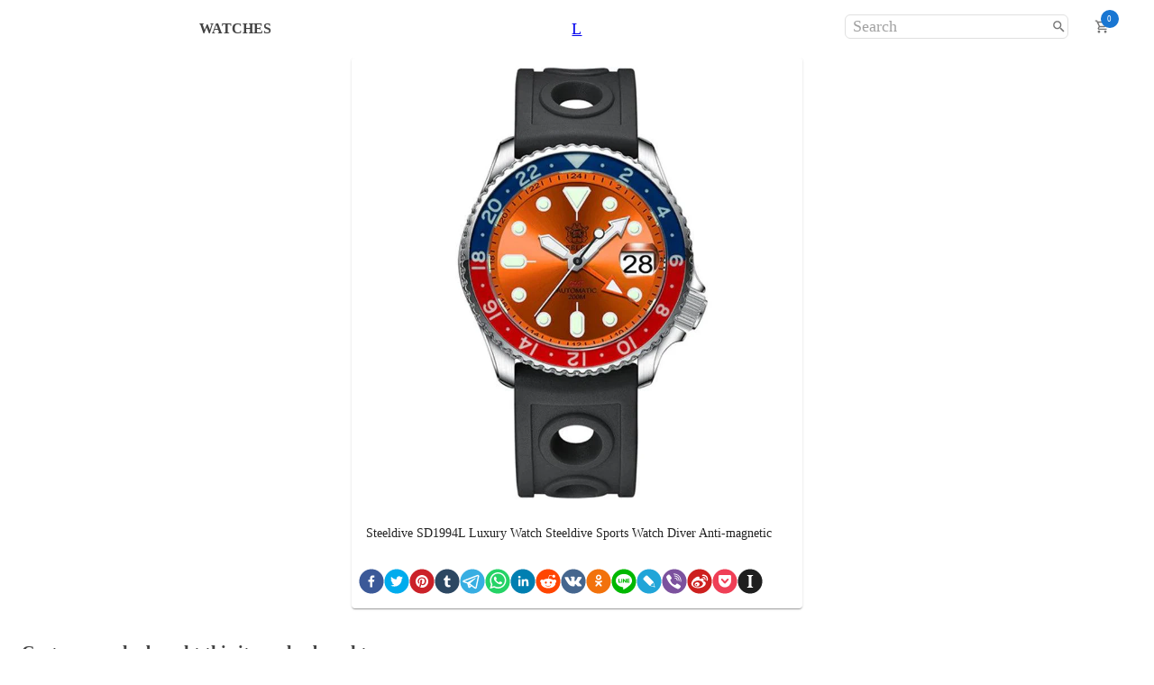

--- FILE ---
content_type: text/html; charset=utf-8
request_url: https://www.steeldivewatch.net/show/7/steeldive-sd1994l/
body_size: 54261
content:
<!DOCTYPE html><html lang="en"><head><meta charset="utf-8"><meta http-equiv="x-ua-compatible" content="ie=edge"><meta name="viewport" content="width=device-width, initial-scale=1, shrink-to-fit=no"><meta name="generator" content="Gatsby 5.15.0"><meta name="theme-color" content="#663399"><meta data-rh="true" name="twitter:card" content="summary_large_image"><meta data-rh="true" name="twitter:site" content="https://www.steeldivewatch.net"><meta data-rh="true" name="twitter:creator" content="@onemorewatches"><meta data-rh="true" property="fb:app_id" content="2636999079954760"><meta data-rh="true" property="og:site_name" content="Steeldive Watch Official Store"><meta data-rh="true" name="robots" content="index,follow"><meta data-rh="true" name="googlebot" content="index,follow"><meta data-rh="true" property="og:type" content="website"><style data-href="/styles.7c3a7351f9a71f0424d8.css" data-identity="gatsby-global-css">@charset "UTF-8";.react-tel-input{font-family:Roboto,sans-serif;font-size:15px;position:relative;width:100%}.react-tel-input :disabled{cursor:not-allowed}.react-tel-input .flag{background-image:url([data-uri]);height:11px;width:16px}.react-tel-input .ad{background-position:-16px 0}.react-tel-input .ae{background-position:-32px 0}.react-tel-input .af{background-position:-48px 0}.react-tel-input .ag{background-position:-64px 0}.react-tel-input .ai{background-position:-80px 0}.react-tel-input .al{background-position:-96px 0}.react-tel-input .am{background-position:-112px 0}.react-tel-input .ao{background-position:-128px 0}.react-tel-input .ar{background-position:-144px 0}.react-tel-input .as{background-position:-160px 0}.react-tel-input .at{background-position:-176px 0}.react-tel-input .au{background-position:-192px 0}.react-tel-input .aw{background-position:-208px 0}.react-tel-input .az{background-position:-224px 0}.react-tel-input .ba{background-position:-240px 0}.react-tel-input .bb{background-position:0 -11px}.react-tel-input .bd{background-position:-16px -11px}.react-tel-input .be{background-position:-32px -11px}.react-tel-input .bf{background-position:-48px -11px}.react-tel-input .bg{background-position:-64px -11px}.react-tel-input .bh{background-position:-80px -11px}.react-tel-input .bi{background-position:-96px -11px}.react-tel-input .bj{background-position:-112px -11px}.react-tel-input .bm{background-position:-128px -11px}.react-tel-input .bn{background-position:-144px -11px}.react-tel-input .bo{background-position:-160px -11px}.react-tel-input .br{background-position:-176px -11px}.react-tel-input .bs{background-position:-192px -11px}.react-tel-input .bt{background-position:-208px -11px}.react-tel-input .bw{background-position:-224px -11px}.react-tel-input .by{background-position:-240px -11px}.react-tel-input .bz{background-position:0 -22px}.react-tel-input .ca{background-position:-16px -22px}.react-tel-input .cd{background-position:-32px -22px}.react-tel-input .cf{background-position:-48px -22px}.react-tel-input .cg{background-position:-64px -22px}.react-tel-input .ch{background-position:-80px -22px}.react-tel-input .ci{background-position:-96px -22px}.react-tel-input .ck{background-position:-112px -22px}.react-tel-input .cl{background-position:-128px -22px}.react-tel-input .cm{background-position:-144px -22px}.react-tel-input .cn{background-position:-160px -22px}.react-tel-input .co{background-position:-176px -22px}.react-tel-input .cr{background-position:-192px -22px}.react-tel-input .cu{background-position:-208px -22px}.react-tel-input .cv{background-position:-224px -22px}.react-tel-input .cw{background-position:-240px -22px}.react-tel-input .cy{background-position:0 -33px}.react-tel-input .cz{background-position:-16px -33px}.react-tel-input .de{background-position:-32px -33px}.react-tel-input .dj{background-position:-48px -33px}.react-tel-input .dk{background-position:-64px -33px}.react-tel-input .dm{background-position:-80px -33px}.react-tel-input .do{background-position:-96px -33px}.react-tel-input .dz{background-position:-112px -33px}.react-tel-input .ec{background-position:-128px -33px}.react-tel-input .ee{background-position:-144px -33px}.react-tel-input .eg{background-position:-160px -33px}.react-tel-input .er{background-position:-176px -33px}.react-tel-input .es{background-position:-192px -33px}.react-tel-input .et{background-position:-208px -33px}.react-tel-input .fi{background-position:-224px -33px}.react-tel-input .fj{background-position:-240px -33px}.react-tel-input .fk{background-position:0 -44px}.react-tel-input .fm{background-position:-16px -44px}.react-tel-input .fo{background-position:-32px -44px}.react-tel-input .bl,.react-tel-input .fr,.react-tel-input .mf{background-position:-48px -44px}.react-tel-input .ga{background-position:-64px -44px}.react-tel-input .gb{background-position:-80px -44px}.react-tel-input .gd{background-position:-96px -44px}.react-tel-input .ge{background-position:-112px -44px}.react-tel-input .gf{background-position:-128px -44px}.react-tel-input .gh{background-position:-144px -44px}.react-tel-input .gi{background-position:-160px -44px}.react-tel-input .gl{background-position:-176px -44px}.react-tel-input .gm{background-position:-192px -44px}.react-tel-input .gn{background-position:-208px -44px}.react-tel-input .gp{background-position:-224px -44px}.react-tel-input .gq{background-position:-240px -44px}.react-tel-input .gr{background-position:0 -55px}.react-tel-input .gt{background-position:-16px -55px}.react-tel-input .gu{background-position:-32px -55px}.react-tel-input .gw{background-position:-48px -55px}.react-tel-input .gy{background-position:-64px -55px}.react-tel-input .hk{background-position:-80px -55px}.react-tel-input .hn{background-position:-96px -55px}.react-tel-input .hr{background-position:-112px -55px}.react-tel-input .ht{background-position:-128px -55px}.react-tel-input .hu{background-position:-144px -55px}.react-tel-input .id{background-position:-160px -55px}.react-tel-input .ie{background-position:-176px -55px}.react-tel-input .il{background-position:-192px -55px}.react-tel-input .in{background-position:-208px -55px}.react-tel-input .io{background-position:-224px -55px}.react-tel-input .iq{background-position:-240px -55px}.react-tel-input .ir{background-position:0 -66px}.react-tel-input .is{background-position:-16px -66px}.react-tel-input .it{background-position:-32px -66px}.react-tel-input .je{background-position:-144px -154px}.react-tel-input .jm{background-position:-48px -66px}.react-tel-input .jo{background-position:-64px -66px}.react-tel-input .jp{background-position:-80px -66px}.react-tel-input .ke{background-position:-96px -66px}.react-tel-input .kg{background-position:-112px -66px}.react-tel-input .kh{background-position:-128px -66px}.react-tel-input .ki{background-position:-144px -66px}.react-tel-input .xk{background-position:-128px -154px}.react-tel-input .km{background-position:-160px -66px}.react-tel-input .kn{background-position:-176px -66px}.react-tel-input .kp{background-position:-192px -66px}.react-tel-input .kr{background-position:-208px -66px}.react-tel-input .kw{background-position:-224px -66px}.react-tel-input .ky{background-position:-240px -66px}.react-tel-input .kz{background-position:0 -77px}.react-tel-input .la{background-position:-16px -77px}.react-tel-input .lb{background-position:-32px -77px}.react-tel-input .lc{background-position:-48px -77px}.react-tel-input .li{background-position:-64px -77px}.react-tel-input .lk{background-position:-80px -77px}.react-tel-input .lr{background-position:-96px -77px}.react-tel-input .ls{background-position:-112px -77px}.react-tel-input .lt{background-position:-128px -77px}.react-tel-input .lu{background-position:-144px -77px}.react-tel-input .lv{background-position:-160px -77px}.react-tel-input .ly{background-position:-176px -77px}.react-tel-input .ma{background-position:-192px -77px}.react-tel-input .mc{background-position:-208px -77px}.react-tel-input .md{background-position:-224px -77px}.react-tel-input .me{background-position:-112px -154px;height:12px}.react-tel-input .mg{background-position:0 -88px}.react-tel-input .mh{background-position:-16px -88px}.react-tel-input .mk{background-position:-32px -88px}.react-tel-input .ml{background-position:-48px -88px}.react-tel-input .mm{background-position:-64px -88px}.react-tel-input .mn{background-position:-80px -88px}.react-tel-input .mo{background-position:-96px -88px}.react-tel-input .mp{background-position:-112px -88px}.react-tel-input .mq{background-position:-128px -88px}.react-tel-input .mr{background-position:-144px -88px}.react-tel-input .ms{background-position:-160px -88px}.react-tel-input .mt{background-position:-176px -88px}.react-tel-input .mu{background-position:-192px -88px}.react-tel-input .mv{background-position:-208px -88px}.react-tel-input .mw{background-position:-224px -88px}.react-tel-input .mx{background-position:-240px -88px}.react-tel-input .my{background-position:0 -99px}.react-tel-input .mz{background-position:-16px -99px}.react-tel-input .na{background-position:-32px -99px}.react-tel-input .nc{background-position:-48px -99px}.react-tel-input .ne{background-position:-64px -99px}.react-tel-input .nf{background-position:-80px -99px}.react-tel-input .ng{background-position:-96px -99px}.react-tel-input .ni{background-position:-112px -99px}.react-tel-input .bq,.react-tel-input .nl{background-position:-128px -99px}.react-tel-input .no{background-position:-144px -99px}.react-tel-input .np{background-position:-160px -99px}.react-tel-input .nr{background-position:-176px -99px}.react-tel-input .nu{background-position:-192px -99px}.react-tel-input .nz{background-position:-208px -99px}.react-tel-input .om{background-position:-224px -99px}.react-tel-input .pa{background-position:-240px -99px}.react-tel-input .pe{background-position:0 -110px}.react-tel-input .pf{background-position:-16px -110px}.react-tel-input .pg{background-position:-32px -110px}.react-tel-input .ph{background-position:-48px -110px}.react-tel-input .pk{background-position:-64px -110px}.react-tel-input .pl{background-position:-80px -110px}.react-tel-input .pm{background-position:-96px -110px}.react-tel-input .pr{background-position:-112px -110px}.react-tel-input .ps{background-position:-128px -110px}.react-tel-input .pt{background-position:-144px -110px}.react-tel-input .pw{background-position:-160px -110px}.react-tel-input .py{background-position:-176px -110px}.react-tel-input .qa{background-position:-192px -110px}.react-tel-input .re{background-position:-208px -110px}.react-tel-input .ro{background-position:-224px -110px}.react-tel-input .rs{background-position:-240px -110px}.react-tel-input .ru{background-position:0 -121px}.react-tel-input .rw{background-position:-16px -121px}.react-tel-input .sa{background-position:-32px -121px}.react-tel-input .sb{background-position:-48px -121px}.react-tel-input .sc{background-position:-64px -121px}.react-tel-input .sd{background-position:-80px -121px}.react-tel-input .se{background-position:-96px -121px}.react-tel-input .sg{background-position:-112px -121px}.react-tel-input .sh{background-position:-128px -121px}.react-tel-input .si{background-position:-144px -121px}.react-tel-input .sk{background-position:-160px -121px}.react-tel-input .sl{background-position:-176px -121px}.react-tel-input .sm{background-position:-192px -121px}.react-tel-input .sn{background-position:-208px -121px}.react-tel-input .so{background-position:-224px -121px}.react-tel-input .sr{background-position:-240px -121px}.react-tel-input .ss{background-position:0 -132px}.react-tel-input .st{background-position:-16px -132px}.react-tel-input .sv{background-position:-32px -132px}.react-tel-input .sx{background-position:-48px -132px}.react-tel-input .sy{background-position:-64px -132px}.react-tel-input .sz{background-position:-80px -132px}.react-tel-input .tc{background-position:-96px -132px}.react-tel-input .td{background-position:-112px -132px}.react-tel-input .tg{background-position:-128px -132px}.react-tel-input .th{background-position:-144px -132px}.react-tel-input .tj{background-position:-160px -132px}.react-tel-input .tk{background-position:-176px -132px}.react-tel-input .tl{background-position:-192px -132px}.react-tel-input .tm{background-position:-208px -132px}.react-tel-input .tn{background-position:-224px -132px}.react-tel-input .to{background-position:-240px -132px}.react-tel-input .tr{background-position:0 -143px}.react-tel-input .tt{background-position:-16px -143px}.react-tel-input .tv{background-position:-32px -143px}.react-tel-input .tw{background-position:-48px -143px}.react-tel-input .tz{background-position:-64px -143px}.react-tel-input .ua{background-position:-80px -143px}.react-tel-input .ug{background-position:-96px -143px}.react-tel-input .us{background-position:-112px -143px}.react-tel-input .uy{background-position:-128px -143px}.react-tel-input .uz{background-position:-144px -143px}.react-tel-input .va{background-position:-160px -143px}.react-tel-input .vc{background-position:-176px -143px}.react-tel-input .ve{background-position:-192px -143px}.react-tel-input .vg{background-position:-208px -143px}.react-tel-input .vi{background-position:-224px -143px}.react-tel-input .vn{background-position:-240px -143px}.react-tel-input .vu{background-position:0 -154px}.react-tel-input .wf{background-position:-16px -154px}.react-tel-input .ws{background-position:-32px -154px}.react-tel-input .ye{background-position:-48px -154px}.react-tel-input .za{background-position:-64px -154px}.react-tel-input .zm{background-position:-80px -154px}.react-tel-input .zw{background-position:-96px -154px}.react-tel-input *{box-sizing:border-box;-moz-box-sizing:border-box}.react-tel-input .hide{display:none}.react-tel-input .v-hide{visibility:hidden}.react-tel-input .form-control{background:#fff;border:1px solid #cacaca;border-radius:5px;font-size:14px;height:35px;letter-spacing:.01rem;line-height:25px;margin-bottom:0!important;margin-left:0;margin-top:0!important;outline:none;padding-left:48px;position:relative;width:300px}.react-tel-input .form-control.invalid-number,.react-tel-input .form-control.invalid-number:focus{background-color:#faf0f0;border:1px solid #d79f9f;border-left-color:#cacaca}.react-tel-input .flag-dropdown{background-color:#f5f5f5;border:1px solid #cacaca;border-radius:3px 0 0 3px;bottom:0;padding:0;position:absolute;top:0}.react-tel-input .flag-dropdown:focus,.react-tel-input .flag-dropdown:hover{cursor:pointer}.react-tel-input .flag-dropdown.invalid-number{border-color:#d79f9f}.react-tel-input .flag-dropdown.open{z-index:2}.react-tel-input .flag-dropdown.open,.react-tel-input .flag-dropdown.open .selected-flag{background:#fff;border-radius:3px 0 0 0}.react-tel-input input[disabled]+.flag-dropdown:hover{cursor:default}.react-tel-input input[disabled]+.flag-dropdown:hover .selected-flag{background-color:transparent}.react-tel-input .selected-flag{border-radius:3px 0 0 3px;height:100%;outline:none;padding:0 0 0 8px;position:relative;width:38px}.react-tel-input .selected-flag:focus,.react-tel-input .selected-flag:hover{background-color:#fff}.react-tel-input .selected-flag .flag{margin-top:-5px;position:absolute;top:50%}.react-tel-input .selected-flag .arrow{border-left:3px solid transparent;border-right:3px solid transparent;border-top:4px solid #555;height:0;left:20px;margin-top:-2px;position:relative;top:50%;width:0}.react-tel-input .selected-flag .arrow.up{border-bottom:4px solid #555;border-top:none}.react-tel-input .country-list{background-color:#fff;border-radius:0 0 3px 3px;box-shadow:1px 2px 10px rgba(0,0,0,.35);list-style:none;margin:10px 0 10px -1px;max-height:200px;outline:none;overflow-y:scroll;padding:0;position:absolute;width:300px;z-index:1}.react-tel-input .country-list .flag{display:inline-block}.react-tel-input .country-list .divider{border-bottom:1px solid #ccc;margin-bottom:5px;padding-bottom:5px}.react-tel-input .country-list .country{padding:7px 9px}.react-tel-input .country-list .country .dial-code{color:#6b6b6b}.react-tel-input .country-list .country.highlight,.react-tel-input .country-list .country:hover{background-color:#f1f1f1}.react-tel-input .country-list .flag{margin-right:7px;margin-top:2px}.react-tel-input .country-list .country-name{margin-right:6px}.react-tel-input .country-list .search{background-color:#fff;padding:10px 0 6px 10px;position:sticky;top:0}.react-tel-input .country-list .search-emoji{font-size:15px}.react-tel-input .country-list .search-box{border:1px solid #cacaca;border-radius:3px;font-size:15px;line-height:15px;margin-left:6px;outline:none;padding:3px 8px 5px}.react-tel-input .country-list .no-entries-message{opacity:.7;padding:7px 10px 11px}.react-tel-input .invalid-number-message{color:#de0000}.react-tel-input .invalid-number-message,.react-tel-input .special-label{background:#fff;font-size:13px;left:46px;padding:0 2px;position:absolute;top:-8px;z-index:1}.react-tel-input .special-label{display:none;white-space:nowrap}@font-face{font-display:swap;font-family:Crimson Text;font-style:normal;font-weight:400;src:local("Crimson Text Regular "),local("Crimson Text-Regular"),url(/static/crimson-text-latin-400-48fa7e7a63dde1204f5af0acbd9bb831.woff2) format("woff2"),url(/static/crimson-text-latin-400-a7c1ae7dfea23a46950f96255158efa4.woff) format("woff")}@font-face{font-display:swap;font-family:Crimson Text;font-style:italic;font-weight:400;src:local("Crimson Text Regular italic"),local("Crimson Text-Regularitalic"),url(/static/crimson-text-latin-400italic-77dd9073670f50554824e1e0315e08d7.woff2) format("woff2"),url(/static/crimson-text-latin-400italic-09f317a77546fb19186d4ca991b29930.woff) format("woff")}@font-face{font-display:swap;font-family:Crimson Text;font-style:normal;font-weight:600;src:local("Crimson Text SemiBold "),local("Crimson Text-SemiBold"),url(/static/crimson-text-latin-600-783f4da4c1bd3fc554b270912c64de14.woff2) format("woff2"),url(/static/crimson-text-latin-600-ddc161a6d4f79aa47181b8d6b3f6063d.woff) format("woff")}@font-face{font-display:swap;font-family:Crimson Text;font-style:italic;font-weight:600;src:local("Crimson Text SemiBold italic"),local("Crimson Text-SemiBolditalic"),url(/static/crimson-text-latin-600italic-1abdd33fe85c67f2d25432d75a35432c.woff2) format("woff2"),url(/static/crimson-text-latin-600italic-edadb01bd1c48a8f7afbf8d9c4371895.woff) format("woff")}@font-face{font-display:swap;font-family:Crimson Text;font-style:normal;font-weight:700;src:local("Crimson Text Bold "),local("Crimson Text-Bold"),url(/static/crimson-text-latin-700-8aa01718660da95228766728593c5ce1.woff2) format("woff2"),url(/static/crimson-text-latin-700-6d8f324350183825811d420b55797049.woff) format("woff")}@font-face{font-display:swap;font-family:Crimson Text;font-style:italic;font-weight:700;src:local("Crimson Text Bold italic"),local("Crimson Text-Bolditalic"),url(/static/crimson-text-latin-700italic-f945a7454777f916ad136ac01a5f2e2f.woff2) format("woff2"),url(/static/crimson-text-latin-700italic-9b79903861d184a09646c4e388c548f6.woff) format("woff")}.slick-slider{-webkit-touch-callout:none;-webkit-tap-highlight-color:transparent;box-sizing:border-box;-ms-touch-action:pan-y;touch-action:pan-y;-webkit-user-select:none;-moz-user-select:none;-ms-user-select:none;user-select:none;-khtml-user-select:none}.slick-list,.slick-slider{display:block;position:relative}.slick-list{margin:0;overflow:hidden;padding:0}.slick-list:focus{outline:none}.slick-list.dragging{cursor:pointer;cursor:hand}.slick-slider .slick-list,.slick-slider .slick-track{-webkit-transform:translateZ(0);-moz-transform:translateZ(0);-ms-transform:translateZ(0);-o-transform:translateZ(0);transform:translateZ(0)}.slick-track{display:block;left:0;margin-left:auto;margin-right:auto;position:relative;top:0}.slick-track:after,.slick-track:before{content:"";display:table}.slick-track:after{clear:both}.slick-loading .slick-track{visibility:hidden}.slick-slide{display:none;float:left;height:100%;min-height:1px}[dir=rtl] .slick-slide{float:right}.slick-slide img{display:block}.slick-slide.slick-loading img{display:none}.slick-slide.dragging img{pointer-events:none}.slick-initialized .slick-slide{display:block}.slick-loading .slick-slide{visibility:hidden}.slick-vertical .slick-slide{border:1px solid transparent;display:block;height:auto}.slick-arrow.slick-hidden{display:none}.slick-loading .slick-list{background:#fff url([data-uri]) 50% no-repeat}@font-face{font-family:slick;font-style:normal;font-weight:400;src:url([data-uri]);src:url([data-uri]?#iefix) format("embedded-opentype"),url([data-uri]) format("woff"),url([data-uri]) format("truetype"),url([data-uri]#slick) format("svg")}.slick-next,.slick-prev{border:none;cursor:pointer;display:block;font-size:0;height:20px;line-height:0;padding:0;position:absolute;top:50%;-webkit-transform:translateY(-50%);-ms-transform:translateY(-50%);transform:translateY(-50%);width:20px}.slick-next,.slick-next:focus,.slick-next:hover,.slick-prev,.slick-prev:focus,.slick-prev:hover{background:transparent;color:transparent;outline:none}.slick-next:focus:before,.slick-next:hover:before,.slick-prev:focus:before,.slick-prev:hover:before{opacity:1}.slick-next.slick-disabled:before,.slick-prev.slick-disabled:before{opacity:.25}.slick-next:before,.slick-prev:before{-webkit-font-smoothing:antialiased;-moz-osx-font-smoothing:grayscale;color:#fff;font-family:slick;font-size:20px;line-height:1;opacity:.75}.slick-prev{left:-25px}[dir=rtl] .slick-prev{left:auto;right:-25px}.slick-prev:before{content:"←"}[dir=rtl] .slick-prev:before{content:"→"}.slick-next{right:-25px}[dir=rtl] .slick-next{left:-25px;right:auto}.slick-next:before{content:"→"}[dir=rtl] .slick-next:before{content:"←"}.slick-dotted.slick-slider{margin-bottom:30px}.slick-dots{bottom:-25px;display:block;list-style:none;margin:0;padding:0;position:absolute;text-align:center;width:100%}.slick-dots li{display:inline-block;padding:0;position:relative}.slick-dots li,.slick-dots li button{cursor:pointer;height:20px;width:20px}.slick-dots li button{background:transparent;border:0;color:transparent;display:block;line-height:0;outline:none}.slick-dots li button:focus,.slick-dots li button:hover{outline:none}.slick-dots li button:focus:before,.slick-dots li button:hover:before{opacity:1}.slick-dots li button:before{-webkit-font-smoothing:antialiased;-moz-osx-font-smoothing:grayscale;color:#000;content:"•";font-family:slick;font-size:6px;height:20px;left:0;line-height:20px;opacity:.25;position:absolute;text-align:center;top:0;width:20px}.slick-dots li.slick-active button:before{color:#000;opacity:.75}.slick-prev{left:8px}.slick-next{right:8px}.slick-next,.slick-prev{background-color:rgb(0,0,0,.1);color:#fff;font-size:14px;height:24px;top:calc(50% - 50px)!important;width:24px}.slick-next:after,.slick-next:before,.slick-next:focus,.slick-next:hover,.slick-prev:after,.slick-prev:before,.slick-prev:focus,.slick-prev:hover{background-color:#000;border:none;color:#f3f3f3;outline:none}.slick-dots{bottom:-20px}@media (max-width:668px){.slick-dots{bottom:-10px}}.slick-dots li{height:5px;margin:0 5px;width:5px}@media (min-width:768px){.slick-dots li{margin:0 10px}}.slick-dots li button{font-size:0;height:10px;padding:5px;width:10px}.RRT__container{position:relative}.RRT__tabs{display:flex;flex-wrap:wrap}.RRT__accordion{flex-direction:column}.RRT__tab{background:#eee;border:1px solid #ddd;border-left-width:0;cursor:pointer;padding:.7em 1em;white-space:nowrap;z-index:1}.RRT__tab:focus{background-color:#e6e6e6;outline:0}.RRT__accordion .RRT__tab,.RRT__tab--first{border-left-width:1px}.RRT__tab--selected{background:#fff;border-color:#ddd #ddd #fff}.RRT__tab--selected:focus{background-color:#fff}.RRT__tab--disabled{cursor:not-allowed;opacity:.5}.RRT__tab:focus{z-index:2}.RRT__tab--selected .RRT__removable{position:relative}.RRT__tab--selected .RRT__removable-text{margin-right:10px}.RRT__tab--selected .RRT__removable-icon{font-size:18px;position:absolute;right:.5em;top:.2em}.RRT__panel{border:1px solid #ddd;margin-top:-1px;padding:1em}.RRT__panel--hidden{display:none}.RRT__accordion .RRT__panel{margin-top:0}.RRT__showmore{background:#eee;border:1px solid #ddd;cursor:pointer;margin-left:-1px;position:relative;white-space:nowrap;z-index:1}.RRT__showmore--selected{background:#fff;border-bottom:none}.RRT__showmore-label{bottom:-1px;padding:.7em 1em;position:relative;z-index:1}.RRT__showmore-label--selected{background-color:#eee}.RRT__showmore-list{display:none;position:absolute;right:-1px;top:100%}.RRT__showmore-list--opened{display:block}.RRT__inkbar-wrapper{width:100%}.RRT__inkbar{background-color:#00bfff;bottom:0;height:2px;margin-top:-2px;position:relative;transition:left .8s cubic-bezier(.23,1,.32,1);z-index:2}</style><style>.gatsby-image-wrapper{position:relative;overflow:hidden}.gatsby-image-wrapper picture.object-fit-polyfill{position:static!important}.gatsby-image-wrapper img{bottom:0;height:100%;left:0;margin:0;max-width:none;padding:0;position:absolute;right:0;top:0;width:100%;object-fit:cover}.gatsby-image-wrapper [data-main-image]{opacity:0;transform:translateZ(0);transition:opacity .25s linear;will-change:opacity}.gatsby-image-wrapper-constrained{display:inline-block;vertical-align:top}</style><noscript><style>.gatsby-image-wrapper noscript [data-main-image]{opacity:1!important}.gatsby-image-wrapper [data-placeholder-image]{opacity:0!important}</style></noscript><link rel="icon" href="/favicon-32x32.png?v=eacfef6cb6bb8cd98f1181bef566be4b" type="image/png"><link rel="manifest" href="/manifest.webmanifest" crossorigin="anonymous"><link rel="apple-touch-icon" sizes="48x48" href="/icons/icon-48x48.png?v=eacfef6cb6bb8cd98f1181bef566be4b"><link rel="apple-touch-icon" sizes="72x72" href="/icons/icon-72x72.png?v=eacfef6cb6bb8cd98f1181bef566be4b"><link rel="apple-touch-icon" sizes="96x96" href="/icons/icon-96x96.png?v=eacfef6cb6bb8cd98f1181bef566be4b"><link rel="apple-touch-icon" sizes="144x144" href="/icons/icon-144x144.png?v=eacfef6cb6bb8cd98f1181bef566be4b"><link rel="apple-touch-icon" sizes="192x192" href="/icons/icon-192x192.png?v=eacfef6cb6bb8cd98f1181bef566be4b"><link rel="apple-touch-icon" sizes="256x256" href="/icons/icon-256x256.png?v=eacfef6cb6bb8cd98f1181bef566be4b"><link rel="apple-touch-icon" sizes="384x384" href="/icons/icon-384x384.png?v=eacfef6cb6bb8cd98f1181bef566be4b"><link rel="apple-touch-icon" sizes="512x512" href="/icons/icon-512x512.png?v=eacfef6cb6bb8cd98f1181bef566be4b"><title>Steeldive SD1994L Luxury Watch Steeldive Sports Watch Diver Anti-magnetic | Steeldive Watch Official Store</title><link rel="canonical" href="https://www.steeldivewatch.net/show/7/steeldive-sd1994l" data-baseprotocol="https:" data-basehost="www.steeldivewatch.net"><link rel="sitemap" type="application/xml" href="/sitemap.xml"><link crossorigin="" href="https://cdn.shopify.com" rel="preconnect"><link crossorigin="" href="https://script.google.com" rel="preconnect"><link crossorigin="" href="https://checkout.stripe.com" rel="preconnect"><link crossorigin="" href="https://www.paypal.com" rel="preconnect"><style data-emotion="css-global 0" data-s=""></style><style data-emotion="css-global" data-s="">html{-webkit-font-smoothing:antialiased;-moz-osx-font-smoothing:grayscale;box-sizing:border-box;-webkit-text-size-adjust:100%;}*,*::before,*::after{box-sizing:inherit;}strong,b{font-weight:700;}body{margin:0;color:#424242;font-size:1.0625rem;font-weight:400;line-height:1.6;font-family:Crimson Text,Georgia,Times New Roman,serif,-apple-system,BlinkMacSystemFont;background-color:#fff;}@media (max-width:1279.95px){body{font-weight:400;}}@media (max-width:1079.95px){body{font-weight:600;}}@media (max-width:767.95px){body{font-weight:600;}}@media (max-width:449.95px){body{font-weight:700;}}@media (min-width:450px){body{font-size:1.0938rem;}}@media (min-width:768px){body{font-size:1.0938rem;}}@media (min-width:1280px){body{font-size:1.0938rem;}}@media print{body{background-color:#fff;}}body::backdrop{background-color:#fff;}</style><style data-emotion="css-global" data-s="">@-webkit-keyframes mui-auto-fill{from{display:block;}}@keyframes mui-auto-fill{from{display:block;}}@-webkit-keyframes mui-auto-fill-cancel{from{display:block;}}@keyframes mui-auto-fill-cancel{from{display:block;}}</style><style data-emotion="css u2zo6i hnehoe 1axuu9w f9s0do 1udytyn yuby73 1jppdha 1jqza1t dqxp8h 1hy9t21 sm7tnb 192qrng 150y9td 1i8tm0 mnn31 1885mhb 1f872uo 1ifgrdk 1rzb3uu 2pecq7 1eogynt je7oqc w1bl7z 8y19sh 1m5f78l rhsghg 1qw96cp 1f50y3 jo3ec3 ny0n9o 1sqxil1 1lfbbhv" data-s="">.css-u2zo6i{background-color:#fff;color:rgba(0, 0, 0, 0.87);-webkit-transition:box-shadow 300ms cubic-bezier(0.4, 0, 0.2, 1) 0ms;transition:box-shadow 300ms cubic-bezier(0.4, 0, 0.2, 1) 0ms;box-shadow:none;display:-webkit-box;display:-webkit-flex;display:-ms-flexbox;display:flex;-webkit-flex-direction:column;-ms-flex-direction:column;flex-direction:column;width:100%;box-sizing:border-box;-webkit-flex-shrink:0;-ms-flex-negative:0;flex-shrink:0;position:fixed;z-index:1100;top:0;left:auto;right:0;color:inherit;width:100vw;top:0px;left:0;}@media print{.css-u2zo6i{position:absolute;}}.css-hnehoe{position:relative;display:-webkit-box;display:-webkit-flex;display:-ms-flexbox;display:flex;-webkit-align-items:center;-webkit-box-align:center;-ms-flex-align:center;align-items:center;padding-left:16px;padding-right:16px;min-height:56px;margin:0px;padding:0px;width:100vw;}@media (min-width:450px){.css-hnehoe{padding-left:24px;padding-right:24px;}}@media (min-width:0px){@media (orientation: landscape){.css-hnehoe{min-height:48px;}}}@media (min-width:450px){.css-hnehoe{min-height:64px;}}.css-1axuu9w{box-sizing:border-box;display:-webkit-box;display:-webkit-flex;display:-ms-flexbox;display:flex;-webkit-box-flex-wrap:wrap;-webkit-flex-wrap:wrap;-ms-flex-wrap:wrap;flex-wrap:wrap;width:100%;-webkit-flex-direction:row;-ms-flex-direction:row;flex-direction:row;width:100vw;}.css-f9s0do{box-sizing:border-box;margin:0;-webkit-flex-direction:row;-ms-flex-direction:row;flex-direction:row;-webkit-flex-basis:15.384615%;-ms-flex-preferred-size:15.384615%;flex-basis:15.384615%;-webkit-box-flex:0;-webkit-flex-grow:0;-ms-flex-positive:0;flex-grow:0;max-width:15.384615%;display:-webkit-box;display:-webkit-flex;display:-ms-flexbox;display:flex;-webkit-flex-direction:row;-ms-flex-direction:row;flex-direction:row;-webkit-align-items:center;-webkit-box-align:center;-ms-flex-align:center;align-items:center;-webkit-box-pack:space-evenly;-ms-flex-pack:space-evenly;-webkit-justify-content:space-evenly;justify-content:space-evenly;}@media (min-width:450px){.css-f9s0do{-webkit-flex-basis:23.076923%;-ms-flex-preferred-size:23.076923%;flex-basis:23.076923%;-webkit-box-flex:0;-webkit-flex-grow:0;-ms-flex-positive:0;flex-grow:0;max-width:23.076923%;}}@media (min-width:768px){.css-f9s0do{-webkit-flex-basis:38.461538%;-ms-flex-preferred-size:38.461538%;flex-basis:38.461538%;-webkit-box-flex:0;-webkit-flex-grow:0;-ms-flex-positive:0;flex-grow:0;max-width:38.461538%;}}@media (min-width:1080px){.css-f9s0do{-webkit-flex-basis:38.461538%;-ms-flex-preferred-size:38.461538%;flex-basis:38.461538%;-webkit-box-flex:0;-webkit-flex-grow:0;-ms-flex-positive:0;flex-grow:0;max-width:38.461538%;}}@media (min-width:1280px){.css-f9s0do{-webkit-flex-basis:38.461538%;-ms-flex-preferred-size:38.461538%;flex-basis:38.461538%;-webkit-box-flex:0;-webkit-flex-grow:0;-ms-flex-positive:0;flex-grow:0;max-width:38.461538%;}}@media (min-width:1920px){.css-f9s0do{-webkit-flex-basis:38.461538%;-ms-flex-preferred-size:38.461538%;flex-basis:38.461538%;-webkit-box-flex:0;-webkit-flex-grow:0;-ms-flex-positive:0;flex-grow:0;max-width:38.461538%;}}.css-1udytyn{margin-right:2rem;padding-top:0px;padding-bottom:0px;margin:0px;}.css-yuby73{display:-webkit-inline-box;display:-webkit-inline-flex;display:-ms-inline-flexbox;display:inline-flex;-webkit-align-items:center;-webkit-box-align:center;-ms-flex-align:center;align-items:center;-webkit-box-pack:center;-ms-flex-pack:center;-webkit-justify-content:center;justify-content:center;position:relative;box-sizing:border-box;-webkit-tap-highlight-color:transparent;background-color:transparent;outline:0;border:0;margin:0;border-radius:0;padding:0;cursor:pointer;-webkit-user-select:none;-moz-user-select:none;-ms-user-select:none;user-select:none;vertical-align:middle;-moz-appearance:none;-webkit-appearance:none;-webkit-text-decoration:none;text-decoration:none;color:inherit;font-family:Crimson Text,Georgia,Times New Roman,serif,-apple-system,BlinkMacSystemFont;font-weight:500;font-size:0.625rem;line-height:1.75;text-transform:uppercase;min-width:64px;padding:6px 8px;border-radius:4px;-webkit-transition:background-color 250ms cubic-bezier(0.4, 0, 0.2, 1) 0ms,box-shadow 250ms cubic-bezier(0.4, 0, 0.2, 1) 0ms,border-color 250ms cubic-bezier(0.4, 0, 0.2, 1) 0ms,color 250ms cubic-bezier(0.4, 0, 0.2, 1) 0ms;transition:background-color 250ms cubic-bezier(0.4, 0, 0.2, 1) 0ms,box-shadow 250ms cubic-bezier(0.4, 0, 0.2, 1) 0ms,border-color 250ms cubic-bezier(0.4, 0, 0.2, 1) 0ms,color 250ms cubic-bezier(0.4, 0, 0.2, 1) 0ms;color:inherit;border-color:currentColor;font-size:16px;font-weight:700;}.css-yuby73::-moz-focus-inner{border-style:none;}.css-yuby73.Mui-disabled{pointer-events:none;cursor:default;}@media print{.css-yuby73{-webkit-print-color-adjust:exact;color-adjust:exact;}}.css-yuby73:hover{-webkit-text-decoration:none;text-decoration:none;background-color:rgba(0, 0, 0, 0.04);}@media (hover: none){.css-yuby73:hover{background-color:transparent;}}.css-yuby73.Mui-disabled{color:rgba(0, 0, 0, 0.26);}.css-1jppdha{box-sizing:border-box;margin:0;-webkit-flex-direction:row;-ms-flex-direction:row;flex-direction:row;-webkit-flex-basis:15.384615%;-ms-flex-preferred-size:15.384615%;flex-basis:15.384615%;-webkit-box-flex:0;-webkit-flex-grow:0;-ms-flex-positive:0;flex-grow:0;max-width:15.384615%;}@media (min-width:450px){.css-1jppdha{-webkit-flex-basis:15.384615%;-ms-flex-preferred-size:15.384615%;flex-basis:15.384615%;-webkit-box-flex:0;-webkit-flex-grow:0;-ms-flex-positive:0;flex-grow:0;max-width:15.384615%;}}@media (min-width:768px){.css-1jppdha{-webkit-flex-basis:23.076923%;-ms-flex-preferred-size:23.076923%;flex-basis:23.076923%;-webkit-box-flex:0;-webkit-flex-grow:0;-ms-flex-positive:0;flex-grow:0;max-width:23.076923%;}}@media (min-width:1080px){.css-1jppdha{-webkit-flex-basis:23.076923%;-ms-flex-preferred-size:23.076923%;flex-basis:23.076923%;-webkit-box-flex:0;-webkit-flex-grow:0;-ms-flex-positive:0;flex-grow:0;max-width:23.076923%;}}@media (min-width:1280px){.css-1jppdha{-webkit-flex-basis:23.076923%;-ms-flex-preferred-size:23.076923%;flex-basis:23.076923%;-webkit-box-flex:0;-webkit-flex-grow:0;-ms-flex-positive:0;flex-grow:0;max-width:23.076923%;}}@media (min-width:1920px){.css-1jppdha{-webkit-flex-basis:23.076923%;-ms-flex-preferred-size:23.076923%;flex-basis:23.076923%;-webkit-box-flex:0;-webkit-flex-grow:0;-ms-flex-positive:0;flex-grow:0;max-width:23.076923%;}}.css-1jqza1t{display:-webkit-box;display:-webkit-flex;display:-ms-flexbox;display:flex;height:100%;-webkit-align-items:center;-webkit-box-align:center;-ms-flex-align:center;align-items:center;-webkit-box-pack:center;-ms-flex-pack:center;-webkit-justify-content:center;justify-content:center;}.css-dqxp8h{position:relative;display:-webkit-box;display:-webkit-flex;display:-ms-flexbox;display:flex;-webkit-align-items:center;-webkit-box-align:center;-ms-flex-align:center;align-items:center;-webkit-box-pack:center;-ms-flex-pack:center;-webkit-justify-content:center;justify-content:center;-webkit-flex-shrink:0;-ms-flex-negative:0;flex-shrink:0;width:40px;height:40px;font-family:Crimson Text,Georgia,Times New Roman,serif,-apple-system,BlinkMacSystemFont;font-size:0.8928571428571429rem;line-height:1;border-radius:50%;overflow:hidden;-webkit-user-select:none;-moz-user-select:none;-ms-user-select:none;user-select:none;border-radius:0;width:auto;}@media (min-width:0px){.css-dqxp8h{height:20px;}}@media (min-width:450px){.css-dqxp8h{height:25px;}}@media (min-width:768px){.css-dqxp8h{height:30px;}}@media (min-width:1280px){.css-dqxp8h{height:35px;}}.css-1hy9t21{width:100%;height:100%;text-align:center;object-fit:cover;color:transparent;text-indent:10000px;}.css-sm7tnb{box-sizing:border-box;margin:0;-webkit-flex-direction:row;-ms-flex-direction:row;flex-direction:row;-webkit-flex-basis:69.230769%;-ms-flex-preferred-size:69.230769%;flex-basis:69.230769%;-webkit-box-flex:0;-webkit-flex-grow:0;-ms-flex-positive:0;flex-grow:0;max-width:69.230769%;}@media (min-width:450px){.css-sm7tnb{-webkit-flex-basis:61.538462%;-ms-flex-preferred-size:61.538462%;flex-basis:61.538462%;-webkit-box-flex:0;-webkit-flex-grow:0;-ms-flex-positive:0;flex-grow:0;max-width:61.538462%;}}@media (min-width:768px){.css-sm7tnb{-webkit-flex-basis:38.461538%;-ms-flex-preferred-size:38.461538%;flex-basis:38.461538%;-webkit-box-flex:0;-webkit-flex-grow:0;-ms-flex-positive:0;flex-grow:0;max-width:38.461538%;}}@media (min-width:1080px){.css-sm7tnb{-webkit-flex-basis:38.461538%;-ms-flex-preferred-size:38.461538%;flex-basis:38.461538%;-webkit-box-flex:0;-webkit-flex-grow:0;-ms-flex-positive:0;flex-grow:0;max-width:38.461538%;}}@media (min-width:1280px){.css-sm7tnb{-webkit-flex-basis:38.461538%;-ms-flex-preferred-size:38.461538%;flex-basis:38.461538%;-webkit-box-flex:0;-webkit-flex-grow:0;-ms-flex-positive:0;flex-grow:0;max-width:38.461538%;}}@media (min-width:1920px){.css-sm7tnb{-webkit-flex-basis:38.461538%;-ms-flex-preferred-size:38.461538%;flex-basis:38.461538%;-webkit-box-flex:0;-webkit-flex-grow:0;-ms-flex-positive:0;flex-grow:0;max-width:38.461538%;}}.css-192qrng{display:-webkit-box;display:-webkit-flex;display:-ms-flexbox;display:flex;-webkit-align-items:center;-webkit-box-align:center;-ms-flex-align:center;align-items:center;-webkit-box-pack:end;-ms-flex-pack:end;-webkit-justify-content:flex-end;justify-content:flex-end;}.css-150y9td{background-color:#fff;color:rgba(0, 0, 0, 0.87);-webkit-transition:box-shadow 300ms cubic-bezier(0.4, 0, 0.2, 1) 0ms;transition:box-shadow 300ms cubic-bezier(0.4, 0, 0.2, 1) 0ms;border-radius:4px;box-shadow:none;margin:4px 4px;display:-webkit-box;display:-webkit-flex;display:-ms-flexbox;display:flex;-webkit-align-items:center;-webkit-box-align:center;-ms-flex-align:center;align-items:center;aling-content:center;height:27px;border:solid 1px #e0e0e0;border-radius:6px;}.css-1i8tm0{font-size:1.0625rem;font-weight:400;line-height:1.4375em;font-family:Crimson Text,Georgia,Times New Roman,serif,-apple-system,BlinkMacSystemFont;color:rgba(0, 0, 0, 0.87);box-sizing:border-box;position:relative;cursor:text;display:-webkit-inline-box;display:-webkit-inline-flex;display:-ms-inline-flexbox;display:inline-flex;-webkit-align-items:center;-webkit-box-align:center;-ms-flex-align:center;align-items:center;margin-left:8px;margin-right:8px;-webkit-flex:1;-ms-flex:1;flex:1;}@media (max-width:1279.95px){.css-1i8tm0{font-weight:400;}}@media (max-width:1079.95px){.css-1i8tm0{font-weight:600;}}@media (max-width:767.95px){.css-1i8tm0{font-weight:600;}}@media (max-width:449.95px){.css-1i8tm0{font-weight:700;}}@media (min-width:450px){.css-1i8tm0{font-size:1.0938rem;}}@media (min-width:768px){.css-1i8tm0{font-size:1.0938rem;}}@media (min-width:1280px){.css-1i8tm0{font-size:1.0938rem;}}.css-1i8tm0.Mui-disabled{color:rgba(0, 0, 0, 0.38);cursor:default;}.css-mnn31{font:inherit;letter-spacing:inherit;color:currentColor;padding:4px 0 5px;border:0;box-sizing:content-box;background:none;height:1.4375em;margin:0;-webkit-tap-highlight-color:transparent;display:block;min-width:0;width:100%;-webkit-animation-name:mui-auto-fill-cancel;animation-name:mui-auto-fill-cancel;-webkit-animation-duration:10ms;animation-duration:10ms;}.css-mnn31::-webkit-input-placeholder{color:currentColor;opacity:0.42;-webkit-transition:opacity 200ms cubic-bezier(0.4, 0, 0.2, 1) 0ms;transition:opacity 200ms cubic-bezier(0.4, 0, 0.2, 1) 0ms;}.css-mnn31::-moz-placeholder{color:currentColor;opacity:0.42;-webkit-transition:opacity 200ms cubic-bezier(0.4, 0, 0.2, 1) 0ms;transition:opacity 200ms cubic-bezier(0.4, 0, 0.2, 1) 0ms;}.css-mnn31:-ms-input-placeholder{color:currentColor;opacity:0.42;-webkit-transition:opacity 200ms cubic-bezier(0.4, 0, 0.2, 1) 0ms;transition:opacity 200ms cubic-bezier(0.4, 0, 0.2, 1) 0ms;}.css-mnn31::-ms-input-placeholder{color:currentColor;opacity:0.42;-webkit-transition:opacity 200ms cubic-bezier(0.4, 0, 0.2, 1) 0ms;transition:opacity 200ms cubic-bezier(0.4, 0, 0.2, 1) 0ms;}.css-mnn31:focus{outline:0;}.css-mnn31:invalid{box-shadow:none;}.css-mnn31::-webkit-search-decoration{-webkit-appearance:none;}label[data-shrink=false]+.MuiInputBase-formControl .css-mnn31::-webkit-input-placeholder{opacity:0!important;}label[data-shrink=false]+.MuiInputBase-formControl .css-mnn31::-moz-placeholder{opacity:0!important;}label[data-shrink=false]+.MuiInputBase-formControl .css-mnn31:-ms-input-placeholder{opacity:0!important;}label[data-shrink=false]+.MuiInputBase-formControl .css-mnn31::-ms-input-placeholder{opacity:0!important;}label[data-shrink=false]+.MuiInputBase-formControl .css-mnn31:focus::-webkit-input-placeholder{opacity:0.42;}label[data-shrink=false]+.MuiInputBase-formControl .css-mnn31:focus::-moz-placeholder{opacity:0.42;}label[data-shrink=false]+.MuiInputBase-formControl .css-mnn31:focus:-ms-input-placeholder{opacity:0.42;}label[data-shrink=false]+.MuiInputBase-formControl .css-mnn31:focus::-ms-input-placeholder{opacity:0.42;}.css-mnn31.Mui-disabled{opacity:1;-webkit-text-fill-color:rgba(0, 0, 0, 0.38);}.css-mnn31:-webkit-autofill{-webkit-animation-duration:5000s;animation-duration:5000s;-webkit-animation-name:mui-auto-fill;animation-name:mui-auto-fill;}.css-1885mhb{display:-webkit-inline-box;display:-webkit-inline-flex;display:-ms-inline-flexbox;display:inline-flex;-webkit-align-items:center;-webkit-box-align:center;-ms-flex-align:center;align-items:center;-webkit-box-pack:center;-ms-flex-pack:center;-webkit-justify-content:center;justify-content:center;position:relative;box-sizing:border-box;-webkit-tap-highlight-color:transparent;background-color:transparent;outline:0;border:0;margin:0;border-radius:0;padding:0;cursor:pointer;-webkit-user-select:none;-moz-user-select:none;-ms-user-select:none;user-select:none;vertical-align:middle;-moz-appearance:none;-webkit-appearance:none;-webkit-text-decoration:none;text-decoration:none;color:inherit;text-align:center;-webkit-flex:0 0 auto;-ms-flex:0 0 auto;flex:0 0 auto;font-size:1.0714285714285714rem;padding:8px;border-radius:50%;overflow:visible;color:rgba(0, 0, 0, 0.54);-webkit-transition:background-color 150ms cubic-bezier(0.4, 0, 0.2, 1) 0ms;transition:background-color 150ms cubic-bezier(0.4, 0, 0.2, 1) 0ms;padding:5px;font-size:0.8035714285714286rem;padding:1px;}.css-1885mhb::-moz-focus-inner{border-style:none;}.css-1885mhb.Mui-disabled{pointer-events:none;cursor:default;}@media print{.css-1885mhb{-webkit-print-color-adjust:exact;color-adjust:exact;}}.css-1885mhb:hover{background-color:rgba(0, 0, 0, 0.04);}@media (hover: none){.css-1885mhb:hover{background-color:transparent;}}.css-1885mhb.Mui-disabled{background-color:transparent;color:rgba(0, 0, 0, 0.26);}.css-1885mhb:hover{background-color:#ffffff;}.css-1f872uo{-webkit-user-select:none;-moz-user-select:none;-ms-user-select:none;user-select:none;width:1em;height:1em;display:inline-block;fill:currentColor;-webkit-flex-shrink:0;-ms-flex-negative:0;flex-shrink:0;-webkit-transition:fill 200ms cubic-bezier(0.4, 0, 0.2, 1) 0ms;transition:fill 200ms cubic-bezier(0.4, 0, 0.2, 1) 0ms;font-size:1.0714285714285714rem;}.css-1ifgrdk{display:-webkit-inline-box;display:-webkit-inline-flex;display:-ms-inline-flexbox;display:inline-flex;-webkit-align-items:center;-webkit-box-align:center;-ms-flex-align:center;align-items:center;-webkit-box-pack:center;-ms-flex-pack:center;-webkit-justify-content:center;justify-content:center;position:relative;box-sizing:border-box;-webkit-tap-highlight-color:transparent;background-color:transparent;outline:0;border:0;margin:0;border-radius:0;padding:0;cursor:pointer;-webkit-user-select:none;-moz-user-select:none;-ms-user-select:none;user-select:none;vertical-align:middle;-moz-appearance:none;-webkit-appearance:none;-webkit-text-decoration:none;text-decoration:none;color:inherit;text-align:center;-webkit-flex:0 0 auto;-ms-flex:0 0 auto;flex:0 0 auto;font-size:1.0714285714285714rem;padding:8px;border-radius:50%;overflow:visible;color:rgba(0, 0, 0, 0.54);-webkit-transition:background-color 150ms cubic-bezier(0.4, 0, 0.2, 1) 0ms;transition:background-color 150ms cubic-bezier(0.4, 0, 0.2, 1) 0ms;margin:0px;padding-right:20px;margin-left:5px;margin-right:5px;}.css-1ifgrdk::-moz-focus-inner{border-style:none;}.css-1ifgrdk.Mui-disabled{pointer-events:none;cursor:default;}@media print{.css-1ifgrdk{-webkit-print-color-adjust:exact;color-adjust:exact;}}.css-1ifgrdk:hover{background-color:rgba(0, 0, 0, 0.04);}@media (hover: none){.css-1ifgrdk:hover{background-color:transparent;}}.css-1ifgrdk.Mui-disabled{background-color:transparent;color:rgba(0, 0, 0, 0.26);}@media (min-width:0px){.css-1ifgrdk{padding-left:0px;}}@media (min-width:768px){.css-1ifgrdk{padding-left:20px;}}.css-1ifgrdk:hover{background-color:#ffffff;}.css-1rzb3uu{position:relative;display:-webkit-inline-box;display:-webkit-inline-flex;display:-ms-inline-flexbox;display:inline-flex;vertical-align:middle;-webkit-flex-shrink:0;-ms-flex-negative:0;flex-shrink:0;}.css-2pecq7{-webkit-user-select:none;-moz-user-select:none;-ms-user-select:none;user-select:none;width:1em;height:1em;display:inline-block;fill:currentColor;-webkit-flex-shrink:0;-ms-flex-negative:0;flex-shrink:0;-webkit-transition:fill 200ms cubic-bezier(0.4, 0, 0.2, 1) 0ms;transition:fill 200ms cubic-bezier(0.4, 0, 0.2, 1) 0ms;font-size:1.0714285714285714rem;color:rgba(0, 0, 0, 0.54);}.css-1eogynt{display:-webkit-box;display:-webkit-flex;display:-ms-flexbox;display:flex;-webkit-flex-direction:row;-ms-flex-direction:row;flex-direction:row;-webkit-box-flex-wrap:wrap;-webkit-flex-wrap:wrap;-ms-flex-wrap:wrap;flex-wrap:wrap;-webkit-box-pack:center;-ms-flex-pack:center;-webkit-justify-content:center;justify-content:center;-webkit-align-content:center;-ms-flex-line-pack:center;align-content:center;-webkit-align-items:center;-webkit-box-align:center;-ms-flex-align:center;align-items:center;position:absolute;box-sizing:border-box;font-family:Crimson Text,Georgia,Times New Roman,serif,-apple-system,BlinkMacSystemFont;font-weight:500;font-size:0.5357142857142857rem;min-width:20px;line-height:1;padding:0 6px;height:20px;border-radius:10px;z-index:1;-webkit-transition:-webkit-transform 225ms cubic-bezier(0.4, 0, 0.2, 1) 0ms;transition:transform 225ms cubic-bezier(0.4, 0, 0.2, 1) 0ms;background-color:#1976d2;color:#fff;top:0;right:0;-webkit-transform:scale(1) translate(50%, -50%);-moz-transform:scale(1) translate(50%, -50%);-ms-transform:scale(1) translate(50%, -50%);transform:scale(1) translate(50%, -50%);transform-origin:100% 0%;}.css-1eogynt.MuiBadge-invisible{-webkit-transform:scale(0) translate(50%, -50%);-moz-transform:scale(0) translate(50%, -50%);-ms-transform:scale(0) translate(50%, -50%);transform:scale(0) translate(50%, -50%);}.css-je7oqc{min-height:calc(100vh - (0px + 64px + 38px + 116px));margin-top:calc(0px + 64px);}.css-w1bl7z{width:100%;margin-left:auto;box-sizing:border-box;margin-right:auto;display:block;padding-left:16px;padding-right:16px;}@media (min-width:450px){.css-w1bl7z{padding-left:24px;padding-right:24px;}}@media (min-width:1280px){.css-w1bl7z{max-width:1280px;}}.css-8y19sh{background-color:#fff;color:rgba(0, 0, 0, 0.87);-webkit-transition:box-shadow 300ms cubic-bezier(0.4, 0, 0.2, 1) 0ms;transition:box-shadow 300ms cubic-bezier(0.4, 0, 0.2, 1) 0ms;border-radius:4px;box-shadow:0px 2px 1px -1px rgba(0,0,0,0.2),0px 1px 1px 0px rgba(0,0,0,0.14),0px 1px 3px 0px rgba(0,0,0,0.12);overflow:hidden;max-width:500px;margin:2rem auto;}.css-1m5f78l{display:-webkit-inline-box;display:-webkit-inline-flex;display:-ms-inline-flexbox;display:inline-flex;-webkit-align-items:center;-webkit-box-align:center;-ms-flex-align:center;align-items:center;-webkit-box-pack:center;-ms-flex-pack:center;-webkit-justify-content:center;justify-content:center;position:relative;box-sizing:border-box;-webkit-tap-highlight-color:transparent;background-color:transparent;outline:0;border:0;margin:0;border-radius:0;padding:0;cursor:pointer;-webkit-user-select:none;-moz-user-select:none;-ms-user-select:none;user-select:none;vertical-align:middle;-moz-appearance:none;-webkit-appearance:none;-webkit-text-decoration:none;text-decoration:none;color:inherit;display:block;text-align:inherit;border-radius:inherit;width:100%;}.css-1m5f78l::-moz-focus-inner{border-style:none;}.css-1m5f78l.Mui-disabled{pointer-events:none;cursor:default;}@media print{.css-1m5f78l{-webkit-print-color-adjust:exact;color-adjust:exact;}}.css-1m5f78l:hover .MuiCardActionArea-focusHighlight{opacity:0.04;}@media (hover: none){.css-1m5f78l:hover .MuiCardActionArea-focusHighlight{opacity:0;}}.css-1m5f78l.Mui-focusVisible .MuiCardActionArea-focusHighlight{opacity:0.12;}.css-rhsghg{display:block;-webkit-background-size:cover;background-size:cover;background-repeat:no-repeat;-webkit-background-position:center;background-position:center;width:100%;object-fit:cover;}.css-1qw96cp{padding:16px;}.css-1qw96cp:last-child{padding-bottom:24px;}.css-1f50y3{margin:0;font-family:Crimson Text,Georgia,Times New Roman,serif,-apple-system,BlinkMacSystemFont;font-weight:500;font-size:0.8928571428571429rem;line-height:1.6;margin-bottom:0.35em;}.css-jo3ec3{overflow:hidden;pointer-events:none;position:absolute;top:0;right:0;bottom:0;left:0;border-radius:inherit;opacity:0;background-color:currentcolor;-webkit-transition:opacity 250ms cubic-bezier(0.4, 0, 0.2, 1) 0ms;transition:opacity 250ms cubic-bezier(0.4, 0, 0.2, 1) 0ms;}.css-ny0n9o{display:-webkit-box;display:-webkit-flex;display:-ms-flexbox;display:flex;-webkit-align-items:center;-webkit-box-align:center;-ms-flex-align:center;align-items:center;padding:8px;}.css-ny0n9o>:not(style)~:not(style){margin-left:8px;}.css-1sqxil1{display:-webkit-box;display:-webkit-flex;display:-ms-flexbox;display:flex;-webkit-flex-direction:row;-ms-flex-direction:row;flex-direction:row;-webkit-box-flex-wrap:wrap;-webkit-flex-wrap:wrap;-ms-flex-wrap:wrap;flex-wrap:wrap;-webkit-align-items:flex-start;-webkit-box-align:flex-start;-ms-flex-align:flex-start;align-items:flex-start;}.css-1lfbbhv{width:100vw;}@media (min-width:0px){.css-1lfbbhv{min-height:280px;}}@media (min-width:450px){.css-1lfbbhv{min-height:250px;}}@media (min-width:768px){.css-1lfbbhv{min-height:160px;}}@media (min-width:1080px){.css-1lfbbhv{min-height:150px;}}</style><style data-emotion="css" data-s=""></style><meta property="og:image" content="https://cdn.shopify.com/s/files/1/0654/0361/7515/files/steeldive-watch-sd1994l-color-3.jpg?v=1711469115" data-rh="true"><meta property="og:image:alt" content="steeldive sd1994l" data-rh="true"><meta property="og:image:width" content="800" data-rh="true"><meta property="og:image:height" content="800" data-rh="true"><meta name="description" content="Steeldive SD1994L Luxury Watch Steeldive Sports Watch Diver Anti-magnetic" data-rh="true"><meta property="og:url" content="https://www.steeldivewatch.net/show/7/steeldive-sd1994l" data-rh="true"><meta property="og:title" content="Steeldive SD1994L Luxury Watch Steeldive Sports Watch Diver Anti-magnetic" data-rh="true"><meta property="og:description" content="Steeldive SD1994L Luxury Watch Steeldive Sports Watch Diver Anti-magnetic" data-rh="true"><link rel="preconnect" href="https://cdn.shopify.com" data-react-helmet="true"><link rel="dns-prefetch" href="https://cdn.shopify.com" data-react-helmet="true"></head><body><div id="___gatsby"><div tabindex="-1" id="gatsby-focus-wrapper" style="outline: none;"><div class="layout MuiBox-root css-0"><noscript><iframe src="https://www.googletagmanager.com/ns.html?id=GTM-KSWKXST"
            height="0" width="0" style="display:none;visibility:hidden"></iframe></noscript><header class="MuiPaper-root MuiPaper-elevation MuiPaper-elevation0 MuiAppBar-root MuiAppBar-colorInherit MuiAppBar-positionFixed mui-fixed css-u2zo6i"><div class="MuiToolbar-root MuiToolbar-gutters MuiToolbar-regular css-hnehoe"><div class="MuiGrid-root MuiGrid-container css-1axuu9w"><div class="MuiGrid-root MuiGrid-item MuiGrid-grid-xs-2 MuiGrid-grid-sm-3 MuiGrid-grid-md-5 MuiGrid-grid-lg-5 css-f9s0do"><div class="MuiBox-root css-1udytyn"><button class="MuiButtonBase-root MuiButton-root MuiButton-text MuiButton-textInherit MuiButton-sizeMedium MuiButton-textSizeMedium MuiButton-colorInherit MuiButton-root MuiButton-text MuiButton-textInherit MuiButton-sizeMedium MuiButton-textSizeMedium MuiButton-colorInherit css-yuby73" tabindex="0" type="button" aria-haspopup="true">Watches<span class="MuiTouchRipple-root css-w0pj6f"></span></button></div></div><div class="MuiGrid-root MuiGrid-item MuiGrid-grid-xs-2 MuiGrid-grid-sm-2 MuiGrid-grid-md-3 MuiGrid-grid-lg-3 css-1jppdha"><a class="MuiBox-root css-1jqza1t" href="/"><div class="MuiAvatar-root MuiAvatar-square MuiAvatar-colorDefault css-1rvftlt">L</div></a></div><div class="MuiGrid-root MuiGrid-item MuiGrid-grid-xs-9 MuiGrid-grid-sm-8 MuiGrid-grid-md-5 MuiGrid-grid-lg-5 css-sm7tnb"><div class="MuiBox-root css-192qrng"><form class="MuiPaper-root MuiPaper-elevation MuiPaper-rounded MuiPaper-elevation0 css-150y9td"><div class="MuiInputBase-root MuiInputBase-colorPrimary searchContent css-1i8tm0"><input id="searchContent" placeholder="Search" type="text" class="MuiInputBase-input css-mnn31" value=""></div><button class="MuiButtonBase-root MuiIconButton-root MuiIconButton-sizeSmall css-1885mhb" tabindex="0" type="submit" aria-label="search"><svg class="MuiSvgIcon-root MuiSvgIcon-fontSizeMedium css-1f872uo" focusable="false" aria-hidden="true" viewBox="0 0 24 24" data-testid="SearchIcon"><path d="M15.5 14h-.79l-.28-.27C15.41 12.59 16 11.11 16 9.5 16 5.91 13.09 3 9.5 3S3 5.91 3 9.5 5.91 16 9.5 16c1.61 0 3.09-.59 4.23-1.57l.27.28v.79l5 4.99L20.49 19zm-6 0C7.01 14 5 11.99 5 9.5S7.01 5 9.5 5 14 7.01 14 9.5 11.99 14 9.5 14"></path></svg><span class="MuiTouchRipple-root css-w0pj6f"></span></button></form><button class="MuiButtonBase-root MuiIconButton-root MuiIconButton-sizeMedium openCart css-1ifgrdk" tabindex="0" type="button" id="openCart" aria-label="open cart"><span class="MuiBadge-root css-1rzb3uu"><svg class="MuiSvgIcon-root MuiSvgIcon-colorAction MuiSvgIcon-fontSizeMedium css-2pecq7" focusable="false" aria-hidden="true" viewBox="0 0 24 24" data-testid="ShoppingCartOutlinedIcon"><path d="M15.55 13c.75 0 1.41-.41 1.75-1.03l3.58-6.49c.37-.66-.11-1.48-.87-1.48H5.21l-.94-2H1v2h2l3.6 7.59-1.35 2.44C4.52 15.37 5.48 17 7 17h12v-2H7l1.1-2zM6.16 6h12.15l-2.76 5H8.53zM7 18c-1.1 0-1.99.9-1.99 2S5.9 22 7 22s2-.9 2-2-.9-2-2-2m10 0c-1.1 0-1.99.9-1.99 2s.89 2 1.99 2 2-.9 2-2-.9-2-2-2"></path></svg><span class="MuiBadge-badge MuiBadge-standard MuiBadge-anchorOriginTopRight MuiBadge-anchorOriginTopRightRectangular MuiBadge-overlapRectangular MuiBadge-colorPrimary css-1eogynt">0</span></span><span class="MuiTouchRipple-root css-w0pj6f"></span></button></div></div></div></div></header><div class="main-content MuiBox-root css-0"><div class="center MuiBox-root css-je7oqc"><div class="MuiContainer-root MuiContainer-maxWidthLg css-w1bl7z"><div class="MuiPaper-root MuiPaper-elevation MuiPaper-rounded MuiPaper-elevation1 MuiCard-root css-8y19sh"><a class="MuiButtonBase-root MuiCardActionArea-root css-1m5f78l" tabindex="0" href="https://www.steeldivewatch.net/steeldive-sd1994l"><img class="MuiCardMedia-root MuiCardMedia-media MuiCardMedia-img css-rhsghg" src="https://cdn.shopify.com/s/files/1/0654/0361/7515/files/steeldive-watch-sd1994l-color-3.jpg?v=1711469115" width="500" height="500" alt="steeldive sd1994l"><div class="MuiCardContent-root css-1qw96cp"><h1 class="MuiTypography-root MuiTypography-h6 MuiTypography-gutterBottom css-1f50y3">Steeldive SD1994L Luxury Watch Steeldive Sports Watch Diver Anti-magnetic</h1></div><span class="MuiCardActionArea-focusHighlight css-jo3ec3"></span><span class="MuiTouchRipple-root css-w0pj6f"></span></a><div class="MuiCardActions-root MuiCardActions-spacing css-ny0n9o"><div class="MuiBox-root css-1sqxil1"><button aria-label="facebook" class="react-share__ShareButton" style="background-color: transparent; border: none; padding: 0px; font: inherit; color: inherit; cursor: pointer;"><svg viewBox="0 0 64 64" width="28" height="28"><circle cx="32" cy="32" r="31" fill="#3b5998"></circle><path d="M34.1,47V33.3h4.6l0.7-5.3h-5.3v-3.4c0-1.5,0.4-2.6,2.6-2.6l2.8,0v-4.8c-0.5-0.1-2.2-0.2-4.1-0.2 c-4.1,0-6.9,2.5-6.9,7V28H24v5.3h4.6V47H34.1z" fill="white"></path></svg></button><button aria-label="twitter" class="react-share__ShareButton" style="background-color: transparent; border: none; padding: 0px; font: inherit; color: inherit; cursor: pointer;"><svg viewBox="0 0 64 64" width="28" height="28"><circle cx="32" cy="32" r="31" fill="#00aced"></circle><path d="M48,22.1c-1.2,0.5-2.4,0.9-3.8,1c1.4-0.8,2.4-2.1,2.9-3.6c-1.3,0.8-2.7,1.3-4.2,1.6 C41.7,19.8,40,19,38.2,19c-3.6,0-6.6,2.9-6.6,6.6c0,0.5,0.1,1,0.2,1.5c-5.5-0.3-10.3-2.9-13.5-6.9c-0.6,1-0.9,2.1-0.9,3.3 c0,2.3,1.2,4.3,2.9,5.5c-1.1,0-2.1-0.3-3-0.8c0,0,0,0.1,0,0.1c0,3.2,2.3,5.8,5.3,6.4c-0.6,0.1-1.1,0.2-1.7,0.2c-0.4,0-0.8,0-1.2-0.1 c0.8,2.6,3.3,4.5,6.1,4.6c-2.2,1.8-5.1,2.8-8.2,2.8c-0.5,0-1.1,0-1.6-0.1c2.9,1.9,6.4,2.9,10.1,2.9c12.1,0,18.7-10,18.7-18.7 c0-0.3,0-0.6,0-0.8C46,24.5,47.1,23.4,48,22.1z" fill="white"></path></svg></button><button aria-label="pinterest" class="react-share__ShareButton" style="background-color: transparent; border: none; padding: 0px; font: inherit; color: inherit; cursor: pointer;"><svg viewBox="0 0 64 64" width="28" height="28"><circle cx="32" cy="32" r="31" fill="#cb2128"></circle><path d="M32,16c-8.8,0-16,7.2-16,16c0,6.6,3.9,12.2,9.6,14.7c0-1.1,0-2.5,0.3-3.7 c0.3-1.3,2.1-8.7,2.1-8.7s-0.5-1-0.5-2.5c0-2.4,1.4-4.1,3.1-4.1c1.5,0,2.2,1.1,2.2,2.4c0,1.5-0.9,3.7-1.4,5.7 c-0.4,1.7,0.9,3.1,2.5,3.1c3,0,5.1-3.9,5.1-8.5c0-3.5-2.4-6.1-6.7-6.1c-4.9,0-7.9,3.6-7.9,7.7c0,1.4,0.4,2.4,1.1,3.1 c0.3,0.3,0.3,0.5,0.2,0.9c-0.1,0.3-0.3,1-0.3,1.3c-0.1,0.4-0.4,0.6-0.8,0.4c-2.2-0.9-3.3-3.4-3.3-6.1c0-4.5,3.8-10,11.4-10 c6.1,0,10.1,4.4,10.1,9.2c0,6.3-3.5,11-8.6,11c-1.7,0-3.4-0.9-3.9-2c0,0-0.9,3.7-1.1,4.4c-0.3,1.2-1,2.5-1.6,3.4 c1.4,0.4,3,0.7,4.5,0.7c8.8,0,16-7.2,16-16C48,23.2,40.8,16,32,16z" fill="white"></path></svg></button><button aria-label="tumblr" class="react-share__ShareButton" style="background-color: transparent; border: none; padding: 0px; font: inherit; color: inherit; cursor: pointer;"><svg viewBox="0 0 64 64" width="28" height="28"><circle cx="32" cy="32" r="31" fill="#2c4762"></circle><path d="M39.2,41c-0.6,0.3-1.6,0.5-2.4,0.5c-2.4,0.1-2.9-1.7-2.9-3v-9.3h6v-4.5h-6V17c0,0-4.3,0-4.4,0 c-0.1,0-0.2,0.1-0.2,0.2c-0.3,2.3-1.4,6.4-5.9,8.1v3.9h3V39c0,3.4,2.5,8.1,9,8c2.2,0,4.7-1,5.2-1.8L39.2,41z" fill="white"></path></svg></button><button aria-label="telegram" class="react-share__ShareButton" style="background-color: transparent; border: none; padding: 0px; font: inherit; color: inherit; cursor: pointer;"><svg viewBox="0 0 64 64" width="28" height="28"><circle cx="32" cy="32" r="31" fill="#37aee2"></circle><path d="m45.90873,15.44335c-0.6901,-0.0281 -1.37668,0.14048 -1.96142,0.41265c-0.84989,0.32661 -8.63939,3.33986 -16.5237,6.39174c-3.9685,1.53296 -7.93349,3.06593 -10.98537,4.24067c-3.05012,1.1765 -5.34694,2.05098 -5.4681,2.09312c-0.80775,0.28096 -1.89996,0.63566 -2.82712,1.72788c-0.23354,0.27218 -0.46884,0.62161 -0.58825,1.10275c-0.11941,0.48114 -0.06673,1.09222 0.16682,1.5716c0.46533,0.96052 1.25376,1.35737 2.18443,1.71383c3.09051,0.99037 6.28638,1.93508 8.93263,2.8236c0.97632,3.44171 1.91401,6.89571 2.84116,10.34268c0.30554,0.69185 0.97105,0.94823 1.65764,0.95525l-0.00351,0.03512c0,0 0.53908,0.05268 1.06412,-0.07375c0.52679,-0.12292 1.18879,-0.42846 1.79109,-0.99212c0.662,-0.62161 2.45836,-2.38812 3.47683,-3.38552l7.6736,5.66477l0.06146,0.03512c0,0 0.84989,0.59703 2.09312,0.68132c0.62161,0.04214 1.4399,-0.07726 2.14229,-0.59176c0.70766,-0.51626 1.1765,-1.34683 1.396,-2.29506c0.65673,-2.86224 5.00979,-23.57745 5.75257,-27.00686l-0.02107,0.08077c0.51977,-1.93157 0.32837,-3.70159 -0.87096,-4.74991c-0.60054,-0.52152 -1.2924,-0.7498 -1.98425,-0.77965l0,0.00176zm-0.2072,3.29069c0.04741,0.0439 0.0439,0.0439 0.00351,0.04741c-0.01229,-0.00351 0.14048,0.2072 -0.15804,1.32576l-0.01229,0.04214l-0.00878,0.03863c-0.75858,3.50668 -5.15554,24.40802 -5.74203,26.96472c-0.08077,0.34417 -0.11414,0.31959 -0.09482,0.29852c-0.1756,-0.02634 -0.50045,-0.16506 -0.52679,-0.1756l-13.13468,-9.70175c4.4988,-4.33199 9.09945,-8.25307 13.744,-12.43229c0.8218,-0.41265 0.68483,-1.68573 -0.29852,-1.70681c-1.04305,0.24584 -1.92279,0.99564 -2.8798,1.47502c-5.49971,3.2626 -11.11882,6.13186 -16.55882,9.49279c-2.792,-0.97105 -5.57873,-1.77704 -8.15298,-2.57601c2.2336,-0.89555 4.00889,-1.55579 5.75608,-2.23009c3.05188,-1.1765 7.01687,-2.7042 10.98537,-4.24067c7.94051,-3.06944 15.92667,-6.16346 16.62028,-6.43037l0.05619,-0.02283l0.05268,-0.02283c0.19316,-0.0878 0.30378,-0.09658 0.35471,-0.10009c0,0 -0.01756,-0.05795 -0.00351,-0.04566l-0.00176,0zm-20.91715,22.0638l2.16687,1.60145c-0.93418,0.91311 -1.81743,1.77353 -2.45485,2.38812l0.28798,-3.98957" fill="white"></path></svg></button><button aria-label="whatsapp" class="react-share__ShareButton" style="background-color: transparent; border: none; padding: 0px; font: inherit; color: inherit; cursor: pointer;"><svg viewBox="0 0 64 64" width="28" height="28"><circle cx="32" cy="32" r="31" fill="#25D366"></circle><path d="m42.32286,33.93287c-0.5178,-0.2589 -3.04726,-1.49644 -3.52105,-1.66732c-0.4712,-0.17346 -0.81554,-0.2589 -1.15987,0.2589c-0.34175,0.51004 -1.33075,1.66474 -1.63108,2.00648c-0.30032,0.33658 -0.60064,0.36247 -1.11327,0.12945c-0.5178,-0.2589 -2.17994,-0.80259 -4.14759,-2.56312c-1.53269,-1.37217 -2.56312,-3.05503 -2.86603,-3.57283c-0.30033,-0.5178 -0.03366,-0.80259 0.22524,-1.06149c0.23301,-0.23301 0.5178,-0.59547 0.7767,-0.90616c0.25372,-0.31068 0.33657,-0.5178 0.51262,-0.85437c0.17088,-0.36246 0.08544,-0.64725 -0.04402,-0.90615c-0.12945,-0.2589 -1.15987,-2.79613 -1.58964,-3.80584c-0.41424,-1.00971 -0.84142,-0.88027 -1.15987,-0.88027c-0.29773,-0.02588 -0.64208,-0.02588 -0.98382,-0.02588c-0.34693,0 -0.90616,0.12945 -1.37736,0.62136c-0.4712,0.5178 -1.80194,1.76053 -1.80194,4.27186c0,2.51134 1.84596,4.945 2.10227,5.30747c0.2589,0.33657 3.63497,5.51458 8.80262,7.74113c1.23237,0.5178 2.1903,0.82848 2.94111,1.08738c1.23237,0.38836 2.35599,0.33657 3.24402,0.20712c0.99159,-0.15534 3.04985,-1.24272 3.47963,-2.45956c0.44013,-1.21683 0.44013,-2.22654 0.31068,-2.45955c-0.12945,-0.23301 -0.46601,-0.36247 -0.98382,-0.59548m-9.40068,12.84407l-0.02589,0c-3.05503,0 -6.08417,-0.82849 -8.72495,-2.38189l-0.62136,-0.37023l-6.47252,1.68286l1.73463,-6.29129l-0.41424,-0.64725c-1.70875,-2.71846 -2.6149,-5.85116 -2.6149,-9.07706c0,-9.39809 7.68934,-17.06155 17.15993,-17.06155c4.58253,0 8.88029,1.78642 12.11655,5.02268c3.23625,3.21036 5.02267,7.50812 5.02267,12.06476c-0.0078,9.3981 -7.69712,17.06155 -17.14699,17.06155m14.58906,-31.58846c-3.93529,-3.80584 -9.1133,-5.95471 -14.62789,-5.95471c-11.36055,0 -20.60848,9.2065 -20.61625,20.52564c0,3.61684 0.94757,7.14565 2.75211,10.26282l-2.92557,10.63564l10.93337,-2.85309c3.0136,1.63108 6.4052,2.4958 9.85634,2.49839l0.01037,0c11.36574,0 20.61884,-9.2091 20.62403,-20.53082c0,-5.48093 -2.14111,-10.64081 -6.03239,-14.51915" fill="white"></path></svg></button><button aria-label="linkedin" class="react-share__ShareButton" style="background-color: transparent; border: none; padding: 0px; font: inherit; color: inherit; cursor: pointer;"><svg viewBox="0 0 64 64" width="28" height="28"><circle cx="32" cy="32" r="31" fill="#007fb1"></circle><path d="M20.4,44h5.4V26.6h-5.4V44z M23.1,18c-1.7,0-3.1,1.4-3.1,3.1c0,1.7,1.4,3.1,3.1,3.1 c1.7,0,3.1-1.4,3.1-3.1C26.2,19.4,24.8,18,23.1,18z M39.5,26.2c-2.6,0-4.4,1.4-5.1,2.8h-0.1v-2.4h-5.2V44h5.4v-8.6 c0-2.3,0.4-4.5,3.2-4.5c2.8,0,2.8,2.6,2.8,4.6V44H46v-9.5C46,29.8,45,26.2,39.5,26.2z" fill="white"></path></svg></button><button aria-label="reddit" class="react-share__ShareButton" style="background-color: transparent; border: none; padding: 0px; font: inherit; color: inherit; cursor: pointer;"><svg viewBox="0 0 64 64" width="28" height="28"><circle cx="32" cy="32" r="31" fill="#ff4500"></circle><path d="m 52.8165,31.942362 c 0,-2.4803 -2.0264,-4.4965 -4.5169,-4.4965 -1.2155,0 -2.3171,0.4862 -3.128,1.2682 -3.077,-2.0247 -7.2403,-3.3133 -11.8507,-3.4782 l 2.5211,-7.9373 6.8272,1.5997 -0.0102,0.0986 c 0,2.0281 1.6575,3.6771 3.6958,3.6771 2.0366,0 3.6924,-1.649 3.6924,-3.6771 0,-2.0281 -1.6575,-3.6788 -3.6924,-3.6788 -1.564,0 -2.8968,0.9758 -3.4357,2.3443 l -7.3593,-1.7255 c -0.3213,-0.0782 -0.6477,0.1071 -0.748,0.4233 L 32,25.212062 c -4.8246,0.0578 -9.1953,1.3566 -12.41,3.4425 -0.8058,-0.7446 -1.8751,-1.2104 -3.0583,-1.2104 -2.4905,0 -4.5152,2.0179 -4.5152,4.4982 0,1.649 0.9061,3.0787 2.2389,3.8607 -0.0884,0.4794 -0.1462,0.9639 -0.1462,1.4569 0,6.6487 8.1736,12.0581 18.2223,12.0581 10.0487,0 18.224,-5.4094 18.224,-12.0581 0,-0.4658 -0.0493,-0.9248 -0.1275,-1.377 1.4144,-0.7599 2.3885,-2.2304 2.3885,-3.9406 z m -29.2808,3.0872 c 0,-1.4756 1.207,-2.6775 2.6894,-2.6775 1.4824,0 2.6877,1.2019 2.6877,2.6775 0,1.4756 -1.2053,2.6758 -2.6877,2.6758 -1.4824,0 -2.6894,-1.2002 -2.6894,-2.6758 z m 15.4037,7.9373 c -1.3549,1.3481 -3.4816,2.0043 -6.5008,2.0043 l -0.0221,-0.0051 -0.0221,0.0051 c -3.0209,0 -5.1476,-0.6562 -6.5008,-2.0043 -0.2465,-0.2448 -0.2465,-0.6443 0,-0.8891 0.2465,-0.2465 0.6477,-0.2465 0.8942,0 1.105,1.0999 2.9393,1.6337 5.6066,1.6337 l 0.0221,0.0051 0.0221,-0.0051 c 2.6673,0 4.5016,-0.5355 5.6066,-1.6354 0.2465,-0.2465 0.6477,-0.2448 0.8942,0 0.2465,0.2465 0.2465,0.6443 0,0.8908 z m -0.3213,-5.2615 c -1.4824,0 -2.6877,-1.2002 -2.6877,-2.6758 0,-1.4756 1.2053,-2.6775 2.6877,-2.6775 1.4824,0 2.6877,1.2019 2.6877,2.6775 0,1.4756 -1.2053,2.6758 -2.6877,2.6758 z" fill="white"></path></svg></button><button aria-label="vk" class="react-share__ShareButton" style="background-color: transparent; border: none; padding: 0px; font: inherit; color: inherit; cursor: pointer;"><svg viewBox="0 0 64 64" width="28" height="28"><circle cx="32" cy="32" r="31" fill="#45668e"></circle><path d="M44.94,44.84h-0.2c-2.17-.36-3.66-1.92-4.92-3.37C39.1,40.66,38,38.81,36.7,39c-1.85.3-.93,3.52-1.71,4.9-0.62,1.11-3.29.91-5.12,0.71-5.79-.62-8.75-3.77-11.35-7.14A64.13,64.13,0,0,1,11.6,26a10.59,10.59,0,0,1-1.51-4.49C11,20.7,12.56,21,14.11,21c1.31,0,3.36-.29,4.32.2C19,21.46,19.57,23,20,24a37.18,37.18,0,0,0,3.31,5.82c0.56,0.81,1.41,2.35,2.41,2.14s1.06-2.63,1.1-4.18c0-1.77,0-4-.5-4.9S25,22,24.15,21.47c0.73-1.49,2.72-1.63,5.12-1.63,2,0,4.84-.23,5.62,1.12s0.25,3.85.2,5.71c-0.06,2.09-.41,4.25,1,5.21,1.09-.12,1.68-1.2,2.31-2A28,28,0,0,0,41.72,24c0.44-1,.91-2.65,1.71-3,1.21-.47,3.15-0.1,4.92-0.1,1.46,0,4.05-.41,4.52.61,0.39,0.85-.75,3-1.1,3.57a61.88,61.88,0,0,1-4.12,5.61c-0.58.78-1.78,2-1.71,3.27,0.05,0.94,1,1.67,1.71,2.35a33.12,33.12,0,0,1,3.92,4.18c0.47,0.62,1.5,2,1.4,2.76C52.66,45.81,46.88,44.24,44.94,44.84Z" fill="white"></path></svg></button><button aria-label="ok" class="react-share__ShareButton" style="background-color: transparent; border: none; padding: 0px; font: inherit; color: inherit; cursor: pointer;"><svg viewBox="0 0 64 64" width="28" height="28"><circle cx="32" cy="32" r="31" fill="#f2720c"></circle><path d="M39,30c-1,0-3,2-7,2s-6-2-7-2c-1.1,0-2,0.9-2,2c0,1,0.6,1.5,1,1.7c1.2,0.7,5,2.3,5,2.3l-4.3,5.4   c0,0-0.8,0.9-0.8,1.6c0,1.1,0.9,2,2,2c1,0,1.5-0.7,1.5-0.7S32,39,32,39c0,0,4.5,5.3,4.5,5.3S37,45,38,45c1.1,0,2-0.9,2-2   c0-0.6-0.8-1.6-0.8-1.6L35,36c0,0,3.8-1.6,5-2.3c0.4-0.3,1-0.7,1-1.7C41,30.9,40.1,30,39,30z M32,15c-3.9,0-7,3.1-7,7s3.1,7,7,7c3.9,0,7-3.1,7-7S35.9,15,32,15z M32,25.5   c-1.9,0-3.5-1.6-3.5-3.5c0-1.9,1.6-3.5,3.5-3.5c1.9,0,3.5,1.6,3.5,3.5C35.5,23.9,33.9,22.5,35,22.5z " fill="white"></path></svg></button><button aria-label="line" class="react-share__ShareButton" style="background-color: transparent; border: none; padding: 0px; font: inherit; color: inherit; cursor: pointer;"><svg viewBox="0 0 64 64" width="28" height="28"><circle cx="32" cy="32" r="31" fill="#00b800"></circle><path d="M52.62 30.138c0 3.693-1.432 7.019-4.42 10.296h.001c-4.326 4.979-14 11.044-16.201 11.972-2.2.927-1.876-.591-1.786-1.112l.294-1.765c.069-.527.142-1.343-.066-1.865-.232-.574-1.146-.872-1.817-1.016-9.909-1.31-17.245-8.238-17.245-16.51 0-9.226 9.251-16.733 20.62-16.733 11.37 0 20.62 7.507 20.62 16.733zM27.81 25.68h-1.446a.402.402 0 0 0-.402.401v8.985c0 .221.18.4.402.4h1.446a.401.401 0 0 0 .402-.4v-8.985a.402.402 0 0 0-.402-.401zm9.956 0H36.32a.402.402 0 0 0-.402.401v5.338L31.8 25.858a.39.39 0 0 0-.031-.04l-.002-.003-.024-.025-.008-.007a.313.313 0 0 0-.032-.026.255.255 0 0 1-.021-.014l-.012-.007-.021-.012-.013-.006-.023-.01-.013-.005-.024-.008-.014-.003-.023-.005-.017-.002-.021-.003-.021-.002h-1.46a.402.402 0 0 0-.402.401v8.985c0 .221.18.4.402.4h1.446a.401.401 0 0 0 .402-.4v-5.337l4.123 5.568c.028.04.063.072.101.099l.004.003a.236.236 0 0 0 .025.015l.012.006.019.01a.154.154 0 0 1 .019.008l.012.004.028.01.005.001a.442.442 0 0 0 .104.013h1.446a.4.4 0 0 0 .401-.4v-8.985a.402.402 0 0 0-.401-.401zm-13.442 7.537h-3.93v-7.136a.401.401 0 0 0-.401-.401h-1.447a.4.4 0 0 0-.401.401v8.984a.392.392 0 0 0 .123.29c.072.068.17.111.278.111h5.778a.4.4 0 0 0 .401-.401v-1.447a.401.401 0 0 0-.401-.401zm21.429-5.287c.222 0 .401-.18.401-.402v-1.446a.401.401 0 0 0-.401-.402h-5.778a.398.398 0 0 0-.279.113l-.005.004-.006.008a.397.397 0 0 0-.111.276v8.984c0 .108.043.206.112.278l.005.006a.401.401 0 0 0 .284.117h5.778a.4.4 0 0 0 .401-.401v-1.447a.401.401 0 0 0-.401-.401h-3.93v-1.519h3.93c.222 0 .401-.18.401-.402V29.85a.401.401 0 0 0-.401-.402h-3.93V27.93h3.93z" fill="white"></path></svg></button><button aria-label="livejournal" class="react-share__ShareButton" style="background-color: transparent; border: none; padding: 0px; font: inherit; color: inherit; cursor: pointer;"><svg viewBox="0 0 64 64" width="28" height="28"><circle cx="32" cy="32" r="31" fill="#21A5D8"></circle><path d="M18.3407821,28.1764706 L21.9441341,31.789916 L33.0055865,42.882353 C33.0055865,42.882353 33.0893855,42.9663866 33.0893855,42.9663866 L46.6648046,47 C46.6648046,47 46.6648046,47 46.7486034,47 C46.8324022,47 46.8324022,47 46.9162012,46.9159664 C47,46.8319327 47,46.8319327 47,46.7478991 L42.9776536,33.1344537 C42.9776536,33.1344537 42.9776536,33.1344537 42.8938548,33.0504202 L31.1620111,21.3697479 L31.1620111,21.3697479 L28.1452514,18.2605042 C27.3072626,17.4201681 26.5530726,17 25.7150838,17 C24.2905028,17 23.0335195,18.3445378 21.5251397,19.8571429 C21.273743,20.1092437 20.9385475,20.4453781 20.6871508,20.697479 C20.3519553,21.0336134 20.1005586,21.2857143 19.849162,21.5378151 C18.3407821,22.9663866 17.0837989,24.2268908 17,25.7394958 C17.0837989,26.4957983 17.5027933,27.3361345 18.3407821,28.1764706 Z M39.9012319,39.6134454 C39.7336341,39.4453781 39.4822374,37.6806724 40.2364275,36.8403362 C40.9906174,36.0840337 41.6610084,36 42.1638017,36 C42.3313995,36 42.4989973,36 42.5827961,36 L44.8453659,43.5630253 L43.5883828,44.8235295 L36.0464833,42.5546218 C35.9626843,42.2184874 35.8788855,41.2100841 36.8844722,40.2016807 C37.2196676,39.8655463 37.8900587,39.6134454 38.5604498,39.6134454 C39.147042,39.6134454 39.5660364,39.7815126 39.5660364,39.7815126 C39.6498353,39.8655463 39.8174331,39.8655463 39.8174331,39.7815126 C39.9850307,39.7815126 39.9850307,39.697479 39.9012319,39.6134454 Z" fill="white"></path></svg></button><button aria-label="viber" class="react-share__ShareButton" style="background-color: transparent; border: none; padding: 0px; font: inherit; color: inherit; cursor: pointer;"><svg viewBox="0 0 64 64" width="28" height="28"><circle cx="32" cy="32" r="31" fill="#7C529E"></circle><path d="m31.0,12.3c9.0,0.2 16.4,6.2 18.0,15.2c0.2,1.5 0.3,3.0 0.4,4.6a1.0,1.0 0 0 1 -0.8,1.2l-0.1,0a1.1,1.1 0 0 1 -1.0,-1.2l0,0c-0.0,-1.2 -0.1,-2.5 -0.3,-3.8a16.1,16.1 0 0 0 -13.0,-13.5c-1.0,-0.1 -2.0,-0.2 -3.0,-0.3c-0.6,-0.0 -1.4,-0.1 -1.6,-0.8a1.1,1.1 0 0 1 0.9,-1.2l0.6,0l0.0,-0.0zm10.6,39.2a19.9,19.9 0 0 1 -2.1,-0.6c-6.9,-2.9 -13.2,-6.6 -18.3,-12.2a47.5,47.5 0 0 1 -7.0,-10.7c-0.8,-1.8 -1.6,-3.7 -2.4,-5.6c-0.6,-1.7 0.3,-3.4 1.4,-4.7a11.3,11.3 0 0 1 3.7,-2.8a2.4,2.4 0 0 1 3.0,0.7a39.0,39.0 0 0 1 4.7,6.5a3.1,3.1 0 0 1 -0.8,4.2c-0.3,0.2 -0.6,0.5 -1.0,0.8a3.3,3.3 0 0 0 -0.7,0.7a2.1,2.1 0 0 0 -0.1,1.9c1.7,4.9 4.7,8.7 9.7,10.8a5.0,5.0 0 0 0 2.5,0.6c1.5,-0.1 2.0,-1.8 3.1,-2.7a2.9,2.9 0 0 1 3.5,-0.1c1.1,0.7 2.2,1.4 3.3,2.2a37.8,37.8 0 0 1 3.1,2.4a2.4,2.4 0 0 1 0.7,3.0a10.4,10.4 0 0 1 -4.4,4.8a10.8,10.8 0 0 1 -1.9,0.6c-0.7,-0.2 0.6,-0.2 0,0l0.0,0l0,-0.0zm3.1,-21.4a4.2,4.2 0 0 1 -0.0,0.6a1.0,1.0 0 0 1 -1.9,0.1a2.7,2.7 0 0 1 -0.1,-0.8a10.9,10.9 0 0 0 -1.4,-5.5a10.2,10.2 0 0 0 -4.2,-4.0a12.3,12.3 0 0 0 -3.4,-1.0c-0.5,-0.0 -1.0,-0.1 -1.5,-0.2a0.9,0.9 0 0 1 -0.9,-1.0l0,-0.1a0.9,0.9 0 0 1 0.9,-0.9l0.1,0a14.1,14.1 0 0 1 5.9,1.5a11.9,11.9 0 0 1 6.5,9.3c0,0.1 0.0,0.3 0.0,0.5c0,0.4 0.0,0.9 0.0,1.5l0,0l0.0,0.0zm-5.6,-0.2a1.1,1.1 0 0 1 -1.2,-0.9l0,-0.1a11.3,11.3 0 0 0 -0.2,-1.4a4.0,4.0 0 0 0 -1.5,-2.3a3.9,3.9 0 0 0 -1.2,-0.5c-0.5,-0.1 -1.1,-0.1 -1.6,-0.2a1.0,1.0 0 0 1 -0.8,-1.1l0,0l0,0a1.0,1.0 0 0 1 1.1,-0.8c3.4,0.2 6.0,2.0 6.3,6.2a2.8,2.8 0 0 1 0,0.8a0.8,0.8 0 0 1 -0.8,0.7l0,0l0.0,-0.0z" fill="white"></path></svg></button><button aria-label="weibo" class="react-share__ShareButton" style="background-color: transparent; border: none; padding: 0px; font: inherit; color: inherit; cursor: pointer;"><svg viewBox="0 0 64 64" width="28" height="28"><circle cx="32" cy="32" r="31" fill="#CD201F"></circle><path d="M40.9756152,15.0217119 C40.5000732,15.0546301 39.9999314,15.1204666 39.5325878,15.2192213 C38.6634928,15.4085016 38.0977589,16.2643757 38.2863368,17.1284787 C38.4667163,18.0008129 39.3194143,18.5686519 40.1885094,18.3793715 C42.8613908,17.8115326 45.7720411,18.6427174 47.7316073,20.8153207 C49.6911735,22.996153 50.2077122,25.975254 49.3714112,28.5840234 C49.1008441,29.4316684 49.5763861,30.3533789 50.4208857,30.6249537 C51.2653852,30.8965286 52.1754769,30.4192153 52.4542425,29.5715703 C53.6349013,25.9011885 52.9133876,21.7699494 50.1585171,18.7085538 C48.0923641,16.4042776 45.2063093,15.1533848 42.3530505,15.0217119 C41.8775084,14.9970227 41.4511594,14.9887937 40.9756152,15.0217119 Z M27.9227762,19.8277737 C24.9957268,20.140498 20.863421,22.4365431 17.2312548,26.0822378 C13.2711279,30.0571148 11,34.2871065 11,37.9328012 C11,44.9032373 19.8713401,49.125 28.5786978,49.125 C39.9917329,49.125 47.600423,42.4261409 47.600423,37.1427636 C47.600423,33.9496952 44.9603397,32.1638816 42.549827,31.4149913 C41.9594976,31.2339421 41.5167516,31.1434164 41.8283133,30.3616079 C42.5006339,28.66632 42.6236176,27.1932286 41.8939054,26.1480742 C40.5328692,24.1894405 36.7203236,24.2881952 32.448635,26.0822378 C32.448635,26.0822378 31.1203949,26.6912261 31.4647526,25.6213825 C32.1206742,23.4981576 32.0304845,21.712342 31.0056075,20.6836478 C30.2840938,19.9512176 29.2510184,19.6878718 27.9227762,19.8277737 Z M42.0906819,20.6836478 C41.6233383,20.6589586 41.1723917,20.716566 40.7132466,20.8153207 C39.9671353,20.9716828 39.4997917,21.7781784 39.6637721,22.5270687 C39.8277525,23.275959 40.5574647,23.7450433 41.303576,23.5804521 C42.1972686,23.3911718 43.2057485,23.6380596 43.8616701,24.3704897 C44.5175916,25.1029198 44.6733735,26.0657797 44.3864073,26.9381118 C44.1486363,27.6705419 44.5093932,28.4770397 45.2391054,28.7156963 C45.9688176,28.9461239 46.780521,28.5922524 47.0100936,27.8598223 C47.584026,26.0740087 47.2396661,24.0248493 45.8950269,22.5270687 C44.886547,21.4078489 43.4845162,20.7494842 42.0906819,20.6836478 Z M29.496988,29.9665891 C35.3100922,30.1723275 39.9917329,33.0691319 40.3852858,37.0769272 C40.8362324,41.6607904 35.5970585,45.9319315 28.6442899,46.6232144 C21.6915214,47.3144973 15.6488446,44.154347 15.197898,39.5787128 C14.7469514,34.9948495 20.059916,30.7237084 27.004486,30.0324256 C27.8735831,29.950131 28.6688875,29.9336709 29.496988,29.9665891 Z M25.5614586,34.3776322 C23.183744,34.5916017 20.9372116,35.9577073 19.9205332,37.9328012 C18.5348994,40.6238672 19.9041362,43.6029661 23.0689567,44.582284 C26.340366,45.5945202 30.1857056,44.0638213 31.5303448,41.1587879 C32.8503864,38.3195909 31.1613894,35.3734082 27.9227762,34.5751416 C27.1438688,34.3776322 26.356763,34.3035667 25.5614586,34.3776322 Z M24.052839,38.7228388 C24.3316067,38.7310678 24.5857748,38.8215935 24.8399449,38.9203482 C25.8648218,39.3400561 26.1845841,40.4428158 25.5614586,41.4221338 C24.9219361,42.3932227 23.5690963,42.8623069 22.5442194,42.4096807 C21.5357395,41.9652856 21.2487754,40.8542948 21.8882979,39.9078951 C22.3638421,39.2001542 23.2247386,38.7146097 24.052839,38.7228388 Z" fill="white"></path></svg></button><button aria-label="pocket" class="react-share__ShareButton" style="background-color: transparent; border: none; padding: 0px; font: inherit; color: inherit; cursor: pointer;"><svg viewBox="0 0 64 64" width="28" height="28"><circle cx="32" cy="32" r="31" fill="#EF3F56"></circle><path d="M41.084 29.065l-7.528 7.882a2.104 2.104 0 0 1-1.521.666 2.106 2.106 0 0 1-1.522-.666l-7.528-7.882c-.876-.914-.902-2.43-.065-3.384.84-.955 2.228-.987 3.1-.072l6.015 6.286 6.022-6.286c.88-.918 2.263-.883 3.102.071.841.938.82 2.465-.06 3.383l-.015.002zm6.777-10.976C47.463 16.84 46.361 16 45.14 16H18.905c-1.2 0-2.289.82-2.716 2.044-.125.363-.189.743-.189 1.125v10.539l.112 2.096c.464 4.766 2.73 8.933 6.243 11.838.06.053.125.102.19.153l.04.033c1.882 1.499 3.986 2.514 6.259 3.014a14.662 14.662 0 0 0 6.13.052c.118-.042.235-.065.353-.087.03 0 .065-.022.098-.042a15.395 15.395 0 0 0 6.011-2.945l.039-.045.18-.153c3.502-2.902 5.765-7.072 6.248-11.852L48 29.674v-10.52c0-.366-.041-.728-.161-1.08l.022.015z" fill="white"></path></svg></button><button aria-label="instapaper" class="react-share__ShareButton" style="background-color: transparent; border: none; padding: 0px; font: inherit; color: inherit; cursor: pointer;"><svg viewBox="0 0 64 64" width="28" height="28"><circle cx="32" cy="32" r="31" fill="#1F1F1F"></circle><path d="M35.688 43.012c0 2.425.361 2.785 3.912 3.056V48H24.401v-1.932c3.555-.27 3.912-.63 3.912-3.056V20.944c0-2.379-.36-2.785-3.912-3.056V16H39.6v1.888c-3.55.27-3.912.675-3.912 3.056v22.068h.001z" fill="white"></path></svg></button></div></div></div><div role="region" aria-live="polite" data-lazy-priority="3" style=""><div class="MuiGrid-root MuiGrid-container css-yu77yx"><div class="MuiGrid-root MuiGrid-item MuiGrid-grid-xs-12 css-1jeypz6"><h3 class="MuiTypography-root MuiTypography-body2 MuiTypography-gutterBottom css-1rtquk">Customers who bought this item also bought</h3></div><div class="MuiGrid-root MuiGrid-item MuiGrid-grid-xs-12 css-1jeypz6"><div class="MuiBox-root css-s5k0k5"><div class="slick-slider slick-initialized" dir="ltr"><svg class="MuiSvgIcon-root MuiSvgIcon-fontSizeLarge slick-arrow slick-prev css-2jxrb3" focusable="false" aria-hidden="true" viewBox="0 0 24 24" data-testid="NavigateBeforeIcon" data-role="none" style="display: block;"><path d="M15.41 7.41 14 6l-6 6 6 6 1.41-1.41L10.83 12z"></path></svg><div class="slick-list" style="height: 408px;"><div class="slick-track" style="width: 3600px; opacity: 1; transform: translate3d(-1200px, 0px, 0px);"><div data-index="-4" tabindex="-1" class="slick-slide slick-cloned" aria-hidden="true" style="width: 300px;"><div><div class="MuiBox-root css-1uawlyn" tabindex="-1" style="width: 100%; display: inline-block;"><div role="region" aria-live="polite" data-lazy-priority="3" style="min-width: 300px; background: linear-gradient(110deg, rgb(245, 246, 247) 8%, rgb(238, 238, 238) 18%, rgb(245, 246, 247) 33%) 0% 0% / 200% 100%; animation: 1.5s linear 0s infinite normal none running shine; min-height: 410px; aspect-ratio: 300 / 410;"><div class="MuiBox-root css-mehpuf"></div></div></div></div></div><div data-index="-3" tabindex="-1" class="slick-slide slick-cloned" aria-hidden="true" style="width: 300px;"><div><div class="MuiBox-root css-1uawlyn" tabindex="-1" style="width: 100%; display: inline-block;"><div role="region" aria-live="polite" data-lazy-priority="3" style="min-width: 300px; background: linear-gradient(110deg, rgb(245, 246, 247) 8%, rgb(238, 238, 238) 18%, rgb(245, 246, 247) 33%) 0% 0% / 200% 100%; animation: 1.5s linear 0s infinite normal none running shine; min-height: 410px; aspect-ratio: 300 / 410;"><div class="MuiBox-root css-mehpuf"></div></div></div></div></div><div data-index="-2" tabindex="-1" class="slick-slide slick-cloned" aria-hidden="true" style="width: 300px;"><div><div class="MuiBox-root css-1uawlyn" tabindex="-1" style="width: 100%; display: inline-block;"><div role="region" aria-live="polite" data-lazy-priority="3" style="min-width: 300px; background: linear-gradient(110deg, rgb(245, 246, 247) 8%, rgb(238, 238, 238) 18%, rgb(245, 246, 247) 33%) 0% 0% / 200% 100%; animation: 1.5s linear 0s infinite normal none running shine; min-height: 410px; aspect-ratio: 300 / 410;"><div class="MuiBox-root css-mehpuf"></div></div></div></div></div><div data-index="-1" tabindex="-1" class="slick-slide slick-cloned" aria-hidden="true" style="width: 300px;"><div><div class="MuiBox-root css-1uawlyn" tabindex="-1" style="width: 100%; display: inline-block;"><div role="region" aria-live="polite" data-lazy-priority="3" style="min-width: 300px; background: linear-gradient(110deg, rgb(245, 246, 247) 8%, rgb(238, 238, 238) 18%, rgb(245, 246, 247) 33%) 0% 0% / 200% 100%; animation: 1.5s linear 0s infinite normal none running shine; min-height: 410px; aspect-ratio: 300 / 410;"><div class="MuiBox-root css-mehpuf"></div></div></div></div></div><div data-index="0" class="slick-slide slick-active slick-current" tabindex="-1" aria-hidden="false" style="outline: none; width: 300px;"><div><div class="MuiBox-root css-1uawlyn" tabindex="-1" style="width: 100%; display: inline-block;"><div role="region" aria-live="polite" data-lazy-priority="3" style=""><div class="MuiPaper-root MuiPaper-elevation MuiPaper-rounded MuiPaper-elevation1 MuiCard-root card css-b686ef"><a class="MuiButtonBase-root MuiCardActionArea-root css-1m5f78l" tabindex="0" href="/steeldive-sd1928b" id="card-steeldive-sd1928b"><img class="MuiCardMedia-root MuiCardMedia-media MuiCardMedia-img css-hq404p" src="https://cdn.shopify.com/s/files/1/0654/0361/7515/files/steeldive-watch-sd1928b-color-1_330x330_crop_center.jpg?v=1708503661" id="cardMedia-steeldive-sd1928b" alt="Steeldive SD1928B Pilot Men's 39MM 200M Waterproof Dive Watch NH35 Automatic Mechanical Watch Sapphire Crystal Luminous Business Watch" loading="eager" decoding="async" fetchpriority="high"><div class="MuiCardContent-root css-ilyxt4" id="cardContent-steeldive-sd1928b"><p class="MuiTypography-root MuiTypography-body2 css-v8755c"><span width="0"><span><span>Steeldive SD1928B Pilot Men's 39MM</span><br><span><span>200M Waterproof Dive Watch NH35 Aut<span>... </span></span></span></span><span style="position: fixed; visibility: hidden; top: 0px; left: 0px;"><span>... </span></span></span></p><p class="MuiTypography-root MuiTypography-body2 css-1ddum4">from $139.99   EU VAT included</p></div><span class="MuiCardActionArea-focusHighlight css-jo3ec3"></span><span class="MuiTouchRipple-root css-w0pj6f"></span></a></div></div></div></div></div><div data-index="1" class="slick-slide slick-active" tabindex="-1" aria-hidden="false" style="outline: none; width: 300px;"><div><div class="MuiBox-root css-1uawlyn" tabindex="-1" style="width: 100%; display: inline-block;"><div role="region" aria-live="polite" data-lazy-priority="3" style=""><div class="MuiPaper-root MuiPaper-elevation MuiPaper-rounded MuiPaper-elevation1 MuiCard-root card css-b686ef"><a class="MuiButtonBase-root MuiCardActionArea-root css-1m5f78l" tabindex="0" href="/steeldive-sd1988" id="card-steeldive-sd1988"><img class="MuiCardMedia-root MuiCardMedia-media MuiCardMedia-img css-hq404p" src="https://cdn.shopify.com/s/files/1/0654/0361/7515/files/steeldive-watches-sd1988-color-4_330x330_crop_center.jpg?v=1711454247" id="cardMedia-steeldive-sd1988" alt="Steeldive SD1988 Men's 55MM 1200M Waterproof Dive Watch NH35 Automatic Mechanical Watch Sapphire Crystal Luminous Business Watch" loading="eager" decoding="async" fetchpriority="high"><div class="MuiCardContent-root css-ilyxt4" id="cardContent-steeldive-sd1988"><p class="MuiTypography-root MuiTypography-body2 css-v8755c"><span width="0"><span><span>Steeldive SD1988 Men's 55MM 1200M</span><br><span><span>Waterproof Dive Watch NH35 Automatic<span>... </span></span></span></span><span style="position: fixed; visibility: hidden; top: 0px; left: 0px;"><span>... </span></span></span></p><p class="MuiTypography-root MuiTypography-body2 css-1ddum4">from $429.99   EU VAT included</p></div><span class="MuiCardActionArea-focusHighlight css-jo3ec3"></span><span class="MuiTouchRipple-root css-w0pj6f"></span></a></div></div></div></div></div><div data-index="2" class="slick-slide slick-active" tabindex="-1" aria-hidden="false" style="outline: none; width: 300px;"><div><div class="MuiBox-root css-1uawlyn" tabindex="-1" style="width: 100%; display: inline-block;"><div role="region" aria-live="polite" data-lazy-priority="3" style=""><div class="MuiPaper-root MuiPaper-elevation MuiPaper-rounded MuiPaper-elevation1 MuiCard-root card css-b686ef"><a class="MuiButtonBase-root MuiCardActionArea-root css-1m5f78l" tabindex="0" href="/steeldive-sd1906" id="card-steeldive-sd1906"><img class="MuiCardMedia-root MuiCardMedia-media MuiCardMedia-img css-hq404p" src="https://cdn.shopify.com/s/files/1/0654/0361/7515/files/steeldive-watch-sd1906-color-2_330x330_crop_center.jpg?v=1711463979" id="cardMedia-steeldive-sd1906" alt="Steeldive SD1906 Pilot Men's 39MM 200M Waterproof Dive Watch NH35 Automatic Mechanical Watch Sapphire Crystal Luminous Business Watch" loading="eager" decoding="async" fetchpriority="high"><div class="MuiCardContent-root css-ilyxt4" id="cardContent-steeldive-sd1906"><p class="MuiTypography-root MuiTypography-body2 css-v8755c"><span width="0"><span><span>Steeldive SD1906 Pilot Men's 39MM</span><br><span><span>200M Waterproof Dive Watch NH35 Aut<span>... </span></span></span></span><span style="position: fixed; visibility: hidden; top: 0px; left: 0px;"><span>... </span></span></span></p><p class="MuiTypography-root MuiTypography-body2 css-1ddum4">from $136.99   EU VAT included</p></div><span class="MuiCardActionArea-focusHighlight css-jo3ec3"></span><span class="MuiTouchRipple-root css-w0pj6f"></span></a></div></div></div></div></div><div data-index="3" class="slick-slide slick-active" tabindex="-1" aria-hidden="false" style="outline: none; width: 300px;"><div><div class="MuiBox-root css-1uawlyn" tabindex="-1" style="width: 100%; display: inline-block;"><div role="region" aria-live="polite" data-lazy-priority="3" style=""><div class="MuiPaper-root MuiPaper-elevation MuiPaper-rounded MuiPaper-elevation1 MuiCard-root card css-b686ef"><a class="MuiButtonBase-root MuiCardActionArea-root css-1m5f78l" tabindex="0" href="/steeldive-sd1934t" id="card-steeldive-sd1934t"><img class="MuiCardMedia-root MuiCardMedia-media MuiCardMedia-img css-hq404p" src="https://cdn.shopify.com/s/files/1/0654/0361/7515/files/steeldive-watches-sd1934t-color-3_330x330_crop_center.jpg?v=1709265686" id="cardMedia-steeldive-sd1934t" alt="Steeldive SD1934T Explorer Men's 200M Waterproof Diver Watch 39MM Japan NH35 Automatic Mechanical Watch Sapphire Crystal Swiss Luminous Diving Watch" loading="eager" decoding="async" fetchpriority="high"><div class="MuiCardContent-root css-ilyxt4" id="cardContent-steeldive-sd1934t"><p class="MuiTypography-root MuiTypography-body2 css-v8755c"><span width="0"><span><span>Steeldive SD1934T Explorer Men's 200M</span><br><span><span>Waterproof Diver Watch 39MM Japan N<span>... </span></span></span></span><span style="position: fixed; visibility: hidden; top: 0px; left: 0px;"><span>... </span></span></span></p><p class="MuiTypography-root MuiTypography-body2 css-1ddum4">from $129.99   EU VAT included</p></div><span class="MuiCardActionArea-focusHighlight css-jo3ec3"></span><span class="MuiTouchRipple-root css-w0pj6f"></span></a></div></div></div></div></div><div data-index="4" tabindex="-1" class="slick-slide slick-cloned" aria-hidden="true" style="width: 300px;"><div><div class="MuiBox-root css-1uawlyn" tabindex="-1" style="width: 100%; display: inline-block;"><div role="region" aria-live="polite" data-lazy-priority="3" style="min-width: 300px; background: linear-gradient(110deg, rgb(245, 246, 247) 8%, rgb(238, 238, 238) 18%, rgb(245, 246, 247) 33%) 0% 0% / 200% 100%; animation: 1.5s linear 0s infinite normal none running shine; min-height: 410px; aspect-ratio: 300 / 410;"><div class="MuiBox-root css-mehpuf"></div></div></div></div></div><div data-index="5" tabindex="-1" class="slick-slide slick-cloned" aria-hidden="true" style="width: 300px;"><div><div class="MuiBox-root css-1uawlyn" tabindex="-1" style="width: 100%; display: inline-block;"><div role="region" aria-live="polite" data-lazy-priority="3" style="min-width: 300px; background: linear-gradient(110deg, rgb(245, 246, 247) 8%, rgb(238, 238, 238) 18%, rgb(245, 246, 247) 33%) 0% 0% / 200% 100%; animation: 1.5s linear 0s infinite normal none running shine; min-height: 410px; aspect-ratio: 300 / 410;"><div class="MuiBox-root css-mehpuf"></div></div></div></div></div><div data-index="6" tabindex="-1" class="slick-slide slick-cloned" aria-hidden="true" style="width: 300px;"><div><div class="MuiBox-root css-1uawlyn" tabindex="-1" style="width: 100%; display: inline-block;"><div role="region" aria-live="polite" data-lazy-priority="3" style="min-width: 300px; background: linear-gradient(110deg, rgb(245, 246, 247) 8%, rgb(238, 238, 238) 18%, rgb(245, 246, 247) 33%) 0% 0% / 200% 100%; animation: 1.5s linear 0s infinite normal none running shine; min-height: 410px; aspect-ratio: 300 / 410;"><div class="MuiBox-root css-mehpuf"></div></div></div></div></div><div data-index="7" tabindex="-1" class="slick-slide slick-cloned" aria-hidden="true" style="width: 300px;"><div><div class="MuiBox-root css-1uawlyn" tabindex="-1" style="width: 100%; display: inline-block;"><div role="region" aria-live="polite" data-lazy-priority="3" style="min-width: 300px; background: linear-gradient(110deg, rgb(245, 246, 247) 8%, rgb(238, 238, 238) 18%, rgb(245, 246, 247) 33%) 0% 0% / 200% 100%; animation: 1.5s linear 0s infinite normal none running shine; min-height: 410px; aspect-ratio: 300 / 410;"><div class="MuiBox-root css-mehpuf"></div></div></div></div></div></div></div><svg class="MuiSvgIcon-root MuiSvgIcon-fontSizeLarge slick-arrow slick-next css-2jxrb3" focusable="false" aria-hidden="true" viewBox="0 0 24 24" data-testid="NavigateNextIcon" data-role="none" style="display: block;"><path d="M10 6 8.59 7.41 13.17 12l-4.58 4.59L10 18l6-6z"></path></svg></div></div></div></div></div></div></div><div class="footer MuiBox-root css-1lfbbhv"><div role="region" aria-live="polite" data-lazy-priority="3" style=""><div class="MuiGrid-root MuiGrid-container css-1d3bbye"><div class="MuiGrid-root MuiGrid-container css-1gxtpbl"><div class="MuiGrid-root MuiGrid-item MuiGrid-grid-xs-4 css-r8o77b"><div class="MuiBox-root css-u6v8er"><div class="MuiAvatar-root MuiAvatar-circular MuiAvatar-colorDefault css-17qac8j"><svg class="MuiSvgIcon-root MuiSvgIcon-fontSizeMedium css-1f872uo" focusable="false" aria-hidden="true" viewBox="0 0 24 24" data-testid="Replay30Icon"><path d="M12 5V1L7 6l5 5V7c3.31 0 6 2.69 6 6s-2.69 6-6 6-6-2.69-6-6H4c0 4.42 3.58 8 8 8s8-3.58 8-8-3.58-8-8-8"></path><path d="M9.56 13.49h.45c.21 0 .37-.05.48-.16s.16-.25.16-.43c0-.08-.01-.15-.04-.22s-.06-.12-.11-.17-.11-.09-.18-.11-.16-.04-.25-.04c-.08 0-.15.01-.22.03s-.13.05-.18.1-.09.09-.12.15-.05.13-.05.2h-.85c0-.18.04-.34.11-.48s.17-.27.3-.37.27-.18.44-.23.35-.08.54-.08c.21 0 .41.03.59.08s.33.13.46.23.23.23.3.38.11.33.11.53c0 .09-.01.18-.04.27s-.07.17-.13.25-.12.15-.2.22-.17.12-.28.17c.24.09.42.21.54.39s.18.38.18.61c0 .2-.04.38-.12.53s-.18.29-.32.39-.29.19-.48.24-.38.08-.6.08c-.18 0-.36-.02-.53-.07s-.33-.12-.46-.23-.25-.23-.33-.38-.12-.34-.12-.55h.85c0 .08.02.15.05.22s.07.12.13.17.12.09.2.11.16.04.25.04c.1 0 .19-.01.27-.04s.15-.07.2-.12.1-.11.13-.18.04-.15.04-.24c0-.11-.02-.21-.05-.29s-.08-.15-.14-.2-.13-.09-.22-.11-.18-.04-.29-.04h-.47zm5.74.75c0 .32-.03.6-.1.82s-.17.42-.29.57-.28.26-.45.33-.37.1-.59.1-.41-.03-.59-.1-.33-.18-.46-.33-.23-.34-.3-.57-.11-.5-.11-.82v-.74c0-.32.03-.6.1-.82s.17-.42.29-.57.28-.26.45-.33.37-.1.59-.1.41.03.59.1.33.18.46.33.23.34.3.57.11.5.11.82zm-.85-.86c0-.19-.01-.35-.04-.48s-.07-.23-.12-.31-.11-.14-.19-.17-.16-.05-.25-.05-.18.02-.25.05-.14.09-.19.17-.09.18-.12.31-.04.29-.04.48v.97c0 .19.01.35.04.48s.07.24.12.32.11.14.19.17.16.05.25.05.18-.02.25-.05.14-.09.19-.17.09-.19.11-.32c.03-.13.04-.29.04-.48v-.97z"></path></svg></div><span class="MuiTypography-root MuiTypography-caption css-dy1x31">30 Day Returns</span></div></div><div class="MuiGrid-root MuiGrid-item MuiGrid-grid-xs-4 css-r8o77b"><div class="MuiBox-root css-u6v8er"><div class="MuiAvatar-root MuiAvatar-circular MuiAvatar-colorDefault css-17qac8j"><svg class="MuiSvgIcon-root MuiSvgIcon-fontSizeMedium css-1f872uo" focusable="false" aria-hidden="true" viewBox="0 0 24 24" data-testid="CheckOutlinedIcon"><path d="M9 16.17 4.83 12l-1.42 1.41L9 19 21 7l-1.41-1.41z"></path></svg></div><span class="MuiTypography-root MuiTypography-caption css-dy1x31">36 Month Warranty</span></div></div><div class="MuiGrid-root MuiGrid-item MuiGrid-grid-xs-4 css-zxnn7q"><div class="MuiBox-root css-u6v8er"><div class="MuiAvatar-root MuiAvatar-circular MuiAvatar-colorDefault css-17qac8j"><svg class="MuiSvgIcon-root MuiSvgIcon-fontSizeMedium css-1f872uo" focusable="false" aria-hidden="true" viewBox="0 0 24 24" data-testid="HealthAndSafetyOutlinedIcon"><path d="M10.5 13H8v-3h2.5V7.5h3V10H16v3h-2.5v2.5h-3zM12 2 4 5v6.09c0 5.05 3.41 9.76 8 10.91 4.59-1.15 8-5.86 8-10.91V5zm6 9.09c0 4-2.55 7.7-6 8.83-3.45-1.13-6-4.82-6-8.83v-4.7l6-2.25 6 2.25z"></path></svg></div><span class="MuiTypography-root MuiTypography-caption css-dy1x31">100% Safe &amp; Secure Checkout</span></div></div></div><div class="MuiGrid-root MuiGrid-container css-i4etdc"><div class="MuiGrid-root MuiGrid-item MuiGrid-grid-xs-12 MuiGrid-grid-md-4 css-1nvovoq"><div class="MuiGrid-root MuiGrid-container css-poox3a"><div class="MuiGrid-root MuiGrid-item MuiGrid-grid-xs-6 css-1xmeihn"><p class="MuiTypography-root MuiTypography-body2 css-1s0ar50">SHOP</p><a class="MuiButtonBase-root MuiButton-root MuiButton-body2 MuiButton-body2Primary MuiButton-sizeMedium MuiButton-body2SizeMedium MuiButton-colorPrimary MuiButton-root MuiButton-body2 MuiButton-body2Primary MuiButton-sizeMedium MuiButton-body2SizeMedium MuiButton-colorPrimary css-162hmmi" tabindex="0" href="/all-mens-watches">Mens<span class="MuiTouchRipple-root css-w0pj6f"></span></a><a class="MuiButtonBase-root MuiButton-root MuiButton-body2 MuiButton-body2Primary MuiButton-sizeMedium MuiButton-body2SizeMedium MuiButton-colorPrimary MuiButton-root MuiButton-body2 MuiButton-body2Primary MuiButton-sizeMedium MuiButton-body2SizeMedium MuiButton-colorPrimary css-162hmmi" tabindex="0" href="/about">About Us<span class="MuiTouchRipple-root css-w0pj6f"></span></a><a class="MuiButtonBase-root MuiButton-root MuiButton-body2 MuiButton-body2Primary MuiButton-sizeMedium MuiButton-body2SizeMedium MuiButton-colorPrimary MuiButton-root MuiButton-body2 MuiButton-body2Primary MuiButton-sizeMedium MuiButton-body2SizeMedium MuiButton-colorPrimary css-162hmmi" tabindex="0" href="/track-order">Order Track<span class="MuiTouchRipple-root css-w0pj6f"></span></a></div><div class="MuiGrid-root MuiGrid-item MuiGrid-grid-xs-6 css-1xmeihn"><p class="MuiTypography-root MuiTypography-body2 css-1s0ar50">HELP</p><a class="MuiButtonBase-root MuiButton-root MuiButton-body2 MuiButton-body2Primary MuiButton-sizeMedium MuiButton-body2SizeMedium MuiButton-colorPrimary MuiButton-root MuiButton-body2 MuiButton-body2Primary MuiButton-sizeMedium MuiButton-body2SizeMedium MuiButton-colorPrimary css-162hmmi" tabindex="0" href="/shipping">Shipping<span class="MuiTouchRipple-root css-w0pj6f"></span></a><a class="MuiButtonBase-root MuiButton-root MuiButton-body2 MuiButton-body2Primary MuiButton-sizeMedium MuiButton-body2SizeMedium MuiButton-colorPrimary MuiButton-root MuiButton-body2 MuiButton-body2Primary MuiButton-sizeMedium MuiButton-body2SizeMedium MuiButton-colorPrimary css-162hmmi" tabindex="0" href="/returns">Returns<span class="MuiTouchRipple-root css-w0pj6f"></span></a><a class="MuiButtonBase-root MuiButton-root MuiButton-body2 MuiButton-body2Primary MuiButton-sizeMedium MuiButton-body2SizeMedium MuiButton-colorPrimary MuiButton-root MuiButton-body2 MuiButton-body2Primary MuiButton-sizeMedium MuiButton-body2SizeMedium MuiButton-colorPrimary css-162hmmi" tabindex="0" href="/contact">FAQ &amp; Contact<span class="MuiTouchRipple-root css-w0pj6f"></span></a></div></div></div><div class="MuiGrid-root MuiGrid-item MuiGrid-grid-xs-12 MuiGrid-grid-sm-6 MuiGrid-grid-md-4 css-1rxv57r"><div class="MuiBox-root css-kkocma"><img loading="lazy" src="[data-uri]" alt="visa" style="margin: 1px; height: 20px;"><img loading="lazy" src="/static/mastercard-749c1e2007d6121594afb99dc7ceb5e1.svg" alt="mastercard" style="margin: 1px; height: 20px;"><img loading="lazy" src="[data-uri]" alt="amex" style="margin: 1px; height: 20px;"><img loading="lazy" src="/static/diners-bb67a6633eee68daa0c6082d358c6f2f.svg" alt="diners" style="margin: 1px; height: 20px;"><img loading="lazy" src="[data-uri]" alt="discover" style="margin: 1px; height: 20px;"><img loading="lazy" src="[data-uri]" alt="jcb" style="margin: 1px; height: 20px;"><img loading="lazy" src="[data-uri]" alt="paypal" style="margin: 1px; height: 20px;"></div><p class="MuiTypography-root MuiTypography-body2 css-tjzflf">© 2026 | Steeldive Watch</p></div><div class="MuiGrid-root MuiGrid-item MuiGrid-grid-xs-12 MuiGrid-grid-sm-6 MuiGrid-grid-md-4 css-1avp1id"><div class="MuiBox-root css-kkocma"></div><div class="MuiBox-root css-1niqckn"><a class="MuiButtonBase-root MuiButton-root MuiButton-body2 MuiButton-body2Primary MuiButton-sizeMedium MuiButton-body2SizeMedium MuiButton-colorPrimary MuiButton-root MuiButton-body2 MuiButton-body2Primary MuiButton-sizeMedium MuiButton-body2SizeMedium MuiButton-colorPrimary css-9r62an" tabindex="0" href="/terms-of-service">Terms &amp; Conditions<span class="MuiTouchRipple-root css-w0pj6f"></span></a><a class="MuiButtonBase-root MuiButton-root MuiButton-body2 MuiButton-body2Primary MuiButton-sizeMedium MuiButton-body2SizeMedium MuiButton-colorPrimary MuiButton-root MuiButton-body2 MuiButton-body2Primary MuiButton-sizeMedium MuiButton-body2SizeMedium MuiButton-colorPrimary css-9r62an" tabindex="0" href="/privacy-policy">Privacy Policy<span class="MuiTouchRipple-root css-w0pj6f"></span></a><a class="MuiButtonBase-root MuiButton-root MuiButton-text MuiButton-textPrimary MuiButton-sizeMedium MuiButton-textSizeMedium MuiButton-colorPrimary MuiButton-root MuiButton-text MuiButton-textPrimary MuiButton-sizeMedium MuiButton-textSizeMedium MuiButton-colorPrimary css-1kybp48" tabindex="0" href="mailto:support@steeldivewatch.net">support@steeldivewatch.net<span class="MuiTouchRipple-root css-w0pj6f"></span></a></div><p class="MuiTypography-root MuiTypography-body2 css-tjzflf">Guangzhou • Guangdong • China</p></div></div></div></div></div></div></div></div><div id="gatsby-announcer" aria-live="assertive" aria-atomic="true" style="position: absolute; top: 0px; width: 1px; height: 1px; padding: 0px; overflow: hidden; clip: rect(0px, 0px, 0px, 0px); white-space: nowrap; border: 0px;"></div></div><!-- slice-start id="_gatsby-scripts-1" -->
          
        <!-- slice-end id="_gatsby-scripts-1" --></body></html>